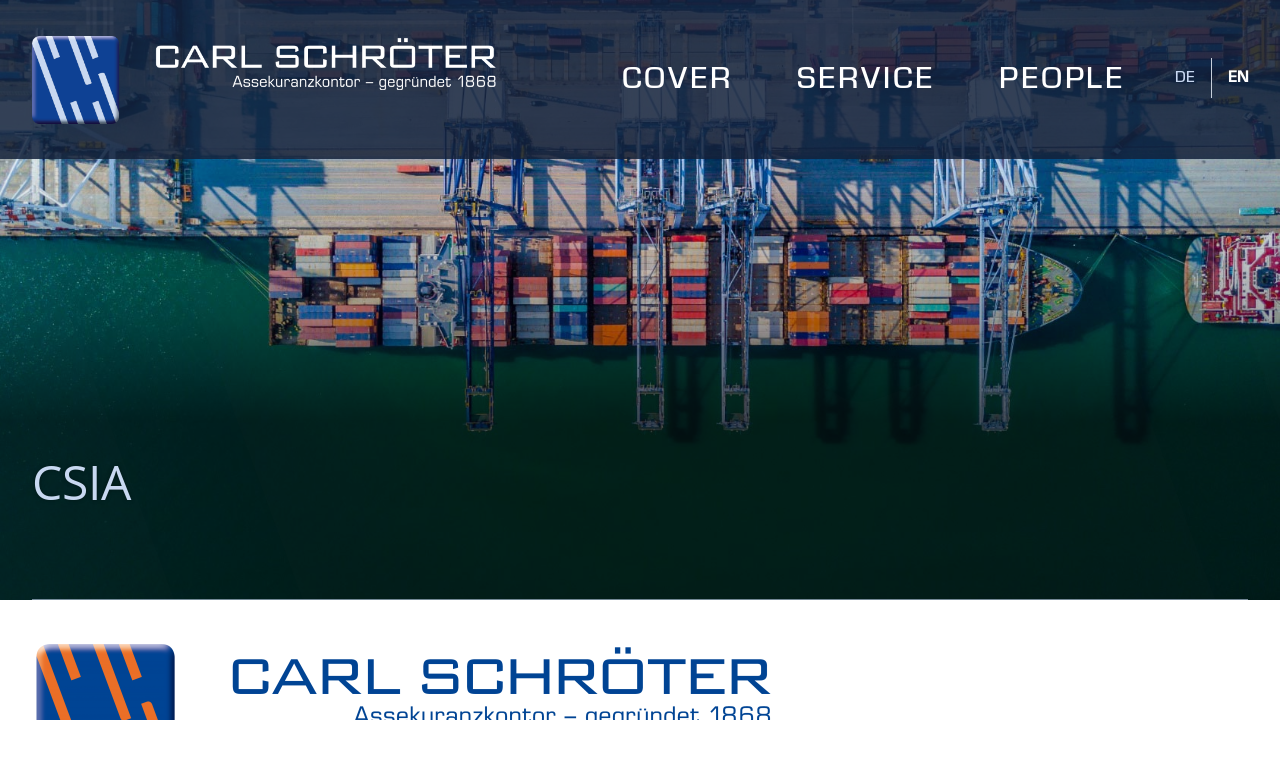

--- FILE ---
content_type: text/html; charset=utf-8
request_url: https://www.carlschroeter.de/csia-en.html
body_size: 5993
content:
<!DOCTYPE html>
<html lang="en">
<head>

      <meta charset="utf-8">
    <title>CSIA - Carl Schröter</title>
    <base href="https://www.carlschroeter.de/">

          <meta name="robots" content="index,follow">
      <meta name="description" content="">
      <meta name="generator" content="Contao Open Source CMS">
    
    <meta name="viewport" content="width=device-width, initial-scale=1, shrink-to-fit=no">
        <link rel="stylesheet" href="assets/mediaelement/css/mediaelementplayer.min.css">
<link rel="stylesheet" href="files/carlschroeter/css/style.base.css">
<link rel="stylesheet" href="files/carlschroeter/css/style.min.css">
<link rel="stylesheet" href="files/carlschroeter/css/additional_custom.css">
        <script src="assets/jquery/js/jquery.min.js"></script>
<script src="assets/mootools/js/mootools.min.js"></script>
<script src="assets/respimage/js/respimage.min.js"></script>
<link rel="alternate" hreflang="de" href="https://www.carlschroeter.de/csia.html">
<link rel="alternate" hreflang="en" href="https://www.carlschroeter.de/csia-en.html">
<!-- generics -->
<link rel="icon" href="/files/carlschroeter/images/icons/icon-fav_carlschroeter-32.png" sizes="32x32">
<link rel="icon" href="/files/carlschroeter/images/icons/icon-fav_carlschroeter-57.png" sizes="57x57">
<link rel="icon" href="/files/carlschroeter/images/icons/icon-fav_carlschroeter-76.png" sizes="76x76">
<link rel="icon" href="/files/carlschroeter/images/icons/icon-fav_carlschroeter-96.png" sizes="96x96">
<link rel="icon" href="/files/carlschroeter/images/icons/icon-fav_carlschroeter-128.png" sizes="128x128">
<link rel="icon" href="/files/carlschroeter/images/icons/icon-fav_carlschroeter-228.png" sizes="228x228">
<!-- Android -->
<link rel="shortcut icon" sizes="196x196" href="/files/carlschroeter/images/icons/icon-fav_carlschroeter-196.png">
<!-- iOS -->
<link rel="apple-touch-icon" href="/files/carlschroeter/images/icons/icon-fav_carlschroeter-120.png" sizes="120x120">
<link rel="apple-touch-icon" href="files/carlschroeter/images/icons/icon-fav_carlschroeter-152.png" sizes="152x152">
<link rel="apple-touch-icon" href="files/carlschroeter/images/icons/icon-fav_carlschroeter-180.png" sizes="180x180">
<!-- Windows 8 IE 10-->
<meta name="msapplication-TileColor" content="#FFFFFF">
<meta name="msapplication-TileImage" content="/files/carlschroeter/images/icons/icon-fav_carlschroeter-144.png">
<!-- Windows 8.1 + IE11 and above -->
<meta name="msapplication-config" content="/files/carlschroeter/browserconfig.xml" />
<!-- global scripts -->
<script src="/files/carlschroeter/js/vendor/modernizr-3.6.0.min.js"></script>
<script src="/files/carlschroeter/js/ofi.min.js"></script>

          <!--[if lt IE 9]><script src="assets/html5shiv/js/html5shiv-printshiv.min.js"></script><![endif]-->
      
</head>
<body id="top" class="mac chrome blink ch131 textpage imprint" itemscope itemtype="http://schema.org/WebPage">
	
<!-- Hinweis Top -->
<!-- <div class="hint-box" style="border: 0;padding: 20px;background: #13223a;color: #fff;width:100%;position:absolute;left:0;height:120px;z-index:99;">
			<div class="hint-top" style="max-width: 1445px;width:75%;margin:0 auto;display: flex;flex-flow: row nowrap;justify-content: center;">
				<div class="hint-box-right" style="width:auto;position:relative;">
					<p>Es ist so weit – ab sofort unter neuer Anschrift: HANSAKONTOR - Johann-Reiners-Platz 3, 28217 Bremen (Straßenbahnhaltestelle: Europahafen)</p>
				</div>
			</div>
	</div> -->
	
	<!-- Hinweis Top EN -->
<!-- <div class="hint-box hint-box-en" style="border: 0;padding: 20px;background: #13223a;color: #fff;width:100%;position:absolute;left:0;height:120px;z-index:99;">
			<div class="hint-top" style="max-width: 1445px;width:75%;margin:0 auto;display: flex;flex-flow: row nowrap;justify-content: center;">
				<div class="hint-box-right" style="width:auto;position:relative;">
					<p>From now on under new address: HANSAKONTOR - Johann-Reiners-Platz 3, 28217 Bremen (Tramway station: Europahafen)</p>
				</div>
			</div>
	</div> -->

          
                        <header class="header" id="header">
            <div class="header__inside">
              

<div class="logo logo--main">
	<a href="https://www.carlschroeter.de/en/index.html" title="CARL SCHRÖTER GMBH & CO. KG">
	        <img src="files/carlschroeter/images/logo-carl_schroeter.png" alt="Carl Schröter" class="logo__image">

	</a>
</div> <!-- logo -->
<div class="header__right">

	<div class="nav-button">
		<p class="nav-button__text">Menü</p>
		<span class="nav-button__icon"></span>
	</div>
	<div class="header__expand">
		
<!-- indexer::stop -->
<nav class="nav--changelanguage mod_changelanguage block" itemscope="" itemtype="http://schema.org/SiteNavigationElement">


<ul class="nav__list nav__list--level_1">
            <li class="nav__item nav__item--lang-de first"><a href="https://www.carlschroeter.de/csia.html" title="CSIA" class="nav__link nav__link--lang-de first"  hreflang="de" lang="de" itemprop="url"><span class="text-wrap" itemprop="name">DE<span class="click"></span></span></a></li>
                <li class="nav__item nav__item--lang-en active last"><a href="https://www.carlschroeter.de/csia-en.html" title="CSIA" class="nav__link nav__link--lang-en active last"  hreflang="en" lang="en" itemprop="url"><span class="text-wrap" itemprop="name">EN<span class="click"></span></span></a></li>
      </ul>

</nav>
<!-- indexer::continue -->
 <!--language switcher -->
		
<!-- indexer::stop -->
<nav class="nav mod_navigation nav--main block" itemscope itemtype="http://schema.org/SiteNavigationElement">

  
  <a href="csia-en.html#skipNavigation2" class="invisible">Skip navigation</a>

  
<ul class="nav__list nav__list--level_1">
            <li class="nav__item nav__item--submenu nav__link--cover sibling first"><a href="en/cover.html" title="Cover" class="nav__link nav__link--submenu nav__link--cover sibling first"  aria-haspopup="true" itemprop="url"><span class="text-wrap" itemprop="name">Cover<span class="click"></span></span></a>
<ul class="nav__list nav__list--level_2">
            <li class="nav__item nav__item--first"><a href="en/cover/cargo-insurance.html" title="Cargo Insurance" class="nav__link nav__link--first"  itemprop="url"><span class="text-wrap" itemprop="name">Cargo Insurance<span class="click"></span></span></a></li>
                <li class="nav__item "><a href="en/cover/transport-liability.html" title="Transport Liability" class="nav__link "  itemprop="url"><span class="text-wrap" itemprop="name">Transport Liability<span class="click"></span></span></a></li>
                <li class="nav__item "><a href="en/cover/special-insurance.html" title="Special Insurance" class="nav__link "  itemprop="url"><span class="text-wrap" itemprop="name">Special Insurance<span class="click"></span></span></a></li>
                <li class="nav__item "><a href="en/cover/special-branches.html" title="Special branches" class="nav__link "  itemprop="url"><span class="text-wrap" itemprop="name">Special branches<span class="click"></span></span></a></li>
                <li class="nav__item "><a href="en/cover/technical-insurance.html" title="Technical insurance" class="nav__link "  itemprop="url"><span class="text-wrap" itemprop="name">Technical insurance<span class="click"></span></span></a></li>
                <li class="nav__item nav__item--last"><a href="en/cover/hull.html" title="Hull" class="nav__link nav__link--last"  itemprop="url"><span class="text-wrap" itemprop="name">Hull<span class="click"></span></span></a></li>
      </ul>
</li>
                <li class="nav__item nav__item--submenu nav__link--service sitemap-switch sibling"><a href="en/service.html" title="Service" class="nav__link nav__link--submenu nav__link--service sitemap-switch sibling"  aria-haspopup="true" itemprop="url"><span class="text-wrap" itemprop="name">Service<span class="click"></span></span></a>
<ul class="nav__list nav__list--level_2">
            <li class="nav__item nav__item--sitemap-mobile first"><a href="en/service/webcert.html" title="WebCert" class="nav__link nav__link--sitemap-mobile first"  itemprop="url"><span class="text-wrap" itemprop="name">WebCert<span class="click"></span></span></a></li>
                <li class="nav__item nav__item--sitemap-mobile"><a href="en/service/fis.html" title="FIS" class="nav__link nav__link--sitemap-mobile"  itemprop="url"><span class="text-wrap" itemprop="name">FIS<span class="click"></span></span></a></li>
                <li class="nav__item nav__item--sitemap-mobile"><a href="en/service/webcert-cars.html" title="WebCert CARS" class="nav__link nav__link--sitemap-mobile"  itemprop="url"><span class="text-wrap" itemprop="name">WebCert CARS<span class="click"></span></span></a></li>
                <li class="nav__item nav__item--sitemap-mobile"><a href="en/service/claims-services.html" title="Claims Services" class="nav__link nav__link--sitemap-mobile"  itemprop="url"><span class="text-wrap" itemprop="name">Claims Services<span class="click"></span></span></a></li>
                <li class="nav__item nav__item--sitemap-mobile"><a href="en/service/risk-management.html" title="Risk management" class="nav__link nav__link--sitemap-mobile"  itemprop="url"><span class="text-wrap" itemprop="name">Risk management<span class="click"></span></span></a></li>
                <li class="nav__item nav__item--sitemap-mobile last"><a href="en/service/downloads.html" title="Downloads" class="nav__link nav__link--sitemap-mobile last"  itemprop="url"><span class="text-wrap" itemprop="name">Downloads<span class="click"></span></span></a></li>
      </ul>
</li>
                <li class="nav__item nav__item--submenu nav__link--people sibling last"><a href="en/people.html" title="People" class="nav__link nav__link--submenu nav__link--people sibling last"  aria-haspopup="true" itemprop="url"><span class="text-wrap" itemprop="name">People<span class="click"></span></span></a>
<ul class="nav__list nav__list--level_2">
            <li class="nav__item nav__item--first"><a href="en/people/company-purpose.html" title="Company purpose" class="nav__link nav__link--first"  itemprop="url"><span class="text-wrap" itemprop="name">Company purpose<span class="click"></span></span></a></li>
                <li class="nav__item "><a href="en/people/about.html" title="About" class="nav__link "  itemprop="url"><span class="text-wrap" itemprop="name">About<span class="click"></span></span></a></li>
                <li class="nav__item nav__item--last"><a href="en/people/history.html" title="History" class="nav__link nav__link--last"  itemprop="url"><span class="text-wrap" itemprop="name">History<span class="click"></span></span></a></li>
      </ul>
</li>
      </ul>

  <a id="skipNavigation2" class="invisible">&nbsp;</a>

</nav>
<!-- indexer::continue -->
<!-- nav main -->
	</div>
</div>            </div>
          </header>
                 

    <div id="wrapper">

      
              <div id="container">

                      <main class="section section--main section--full-width section--subpage" id="main">

	              
         
	              
				
							

  <div class="mod_article first block" id="article-293">
        
	              <div class="slider">
		              <div class="slider__inside">
			              
						<!-- slide dots & arroes -->
						<div class="slider__controls controls">
							<div class="controls__inside">
							
								<!-- generate slider navigation dots -->
								<div class="slider__dots dots">	
								</div>
								
								<!-- append slider navigation arrows -->
								<div class="slider__arrows arrows">
									
									<button type="button" class="arrow arrow--previous" aria-label="Previous" role="button">Previous</button>
									<span class="slider__playcontrol">
										<button id="slick-pause" type="button" class="arrow arrow--pause" aria-label="Pause" role="button">Pause</button>
										<button id="slick-unpause" type="button" class="arrow arrow--unpause hidden" aria-label="Unpause" role="button">Unpause</button>
									</span>
									<button type="button" class="arrow arrow--next" aria-label="Next" role="button">Next</button>
									
								</div>
								
							</div>
						</div>	
						
						<div class="slider__track">    

          <div class="slider__slide slide ce_text first last block">
	<div class="slide__inside">	
	    
<!-- slide content elements -->
<div class="slide__elements">
	
	<!--<img src="images/slider/slide-cover.jpg" alt="" class="slide__image" />-->
  	  <div class="slide__image">
	    
<figure class="image_container float_above">

  
  

<img src="files/carlschroeter/images/slider/slide-allgemein.jpg" width="1686" height="925" alt="" itemprop="image">



  
  
</figure>
	  </div>
  	
	<!-- logo as overlay with parallax -->
	<div class="slider__gradient"></div>				
					
	<!-- logo as overlay with parallax -->
	<div class="slider__overlay"></div>				
	
	<!-- slide caption -->
	<div class="slide__caption caption headline-only">
		


		
				<span class="caption__headline"><p>CSIA</p></span>
			

		
				
		<div class="caption__text caption__text--end">

		</div>
		
				
		
		<nav class="slide__menu menu menu--sub">
		
			<a class="menu__trigger menu__trigger--down" href="csia-en.html#content" tabindex="0"><span class="icon icon--down"></span> Read more</a>
		
		</nav>

	  			
	</div>		
	
	
</div>
  
	</div>
</div>
        
				  	
		</div>
  	
      </div>
  </div>

      </div>




  <section class="section section--content section--textpage section--contact mod_article last block" id="content" >
  	<div class="section__inside">
  		
  		<div class="box box--full">
  			
  		
  		
    
          
<div class="ce_image first block">

        
  
  <figure class="image_container">

    
    

<img src="files/carlschroeter/images/CS_Logo_CSIA-768x158.png" width="768" height="158" alt="" itemprop="image">



    
    
  </figure>


</div>

<div class="ce_text last block">

        
  
      <h3>&nbsp;</h3>
<h1>Imprint</h1>
<h3>Claims Service &amp; Insurance Agency GmbH</h3>
<p>The company Claims Service &amp; Insurance Agency GmbH, also known as CSIA, is a wholly owned subsidiary company of the Carl Schröter Holding GmbH &amp; Co. KG and thereby a sister company of Carl Schröter GmbH &amp; Co. KG. Since more than 30 years, its core business is marine insurance.</p>
<p>CSIA was founded in 2009 and is registered at the courthouse of Bremen “<em>Landgericht Bremen</em>” as collection agency. CSIA has long since grown beyond the original corporate purpose of serving its sister company. In addition, CSIA successfully handles claims and recoveries.</p>
<h3>Imprint</h3>
<div class="txt-img">
<p>Claims Service &amp; Insurance Agency GmbH</p>
<p>Johann-Reiners-Platz 3<br>28217 Bremen<br>Deutschland</p>
<p><strong>Telefon:</strong> +49 421 2222992-20<br><strong>Telefax:</strong> +49 421 2222992-99</p>
</div>
<p><strong>E-Mail:</strong> <a href="&#109;&#97;&#105;&#108;&#116;&#111;&#58;&#x6D;&#97;&#x69;&#x6C;&#x40;&#99;&#x73;&#x69;&#97;&#x2E;&#100;&#x65;">&#x6D;&#97;&#x69;&#x6C;&#x40;&#99;&#x73;&#x69;&#97;&#x2E;&#100;&#x65;</a><br><strong>Internet:</strong> www.csia.de</p>
<div class="txt-img">
<p><strong>Vertretungsberichtigter Geschäftsführer:</strong> Markus Willmann<br><strong>Aufsichtsbehörde:</strong> Bundesamt für Justiz, Adenauerallee 99-103, 53113 Bonn, <a href="&#109;&#97;&#105;&#108;&#116;&#111;&#58;&#112;&#111;&#115;&#x74;&#115;&#116;&#x65;&#108;&#108;&#x65;&#64;&#x62;&#102;&#x6A;&#46;&#x62;&#117;&#x6E;&#x64;&#x2E;&#100;&#x65;">&#112;&#111;&#115;&#x74;&#115;&#116;&#x65;&#108;&#108;&#x65;&#64;&#x62;&#102;&#x6A;&#46;&#x62;&#117;&#x6E;&#x64;&#x2E;&#100;&#x65;</a><br><strong>Reg.-Nr.:</strong> 3712 E 1/13<br><strong>Registrierter Bereich:</strong> Inkassodienstleistung ohne Einschränkung<br><strong><span class="caps">HRB</span>-Nr.:</strong> Registergericht Bremen 25607<br><strong>USt.-IdNr.:</strong> DE 266198240</p>
</div>  
  
  

</div>
    
        
    
    </div>
    
    </div>
  </section>


	              

                          </main>
          
                                
                                
        </div>
      
      
                        <footer class="footer footer--subpage" id="footer">
            <div class="footer__inside">
              


<!-- indexer::stop -->
<nav class="nav mod_customnav nav--footer block" itemscope itemtype="http://schema.org/SiteNavigationElement">

  
  <a href="csia-en.html#skipNavigation26" class="invisible">Skip navigation</a>

  
<ul class="nav__list nav__list--level_1">
            <li class="nav__item nav__item--first"><a href="https://karriere.carlschroeter.de/" title="Career" class="nav__link nav__link--first"  target="_blank" itemprop="url"><span class="text-wrap" itemprop="name">Career<span class="click"></span></span></a></li>
                <li class="nav__item nav__item--imprint"><a href="en/whistleblower-system.html" title="Whistleblower System" class="nav__link nav__link--imprint"  itemprop="url"><span class="text-wrap" itemprop="name">Whistleblower System<span class="click"></span></span></a></li>
                <li class="nav__item "><a href="en/sitemap.html" title="Sitemap" class="nav__link "  itemprop="url"><span class="text-wrap" itemprop="name">Sitemap<span class="click"></span></span></a></li>
                <li class="nav__item nav__item--sitemap-mobile"><a href="en/service/downloads.html" title="Downloads" class="nav__link nav__link--sitemap-mobile"  itemprop="url"><span class="text-wrap" itemprop="name">Downloads<span class="click"></span></span></a></li>
                <li class="nav__item nav__item--imprint"><a href="en/data-protection.html" title="Data protection" class="nav__link nav__link--imprint"  itemprop="url"><span class="text-wrap" itemprop="name">Data protection<span class="click"></span></span></a></li>
                <li class="nav__item nav__item--imprint"><a href="en/imprint.html" title="Imprint" class="nav__link nav__link--imprint"  itemprop="url"><span class="text-wrap" itemprop="name">Imprint<span class="click"></span></span></a></li>
                <li class="nav__item nav__item--last"><a href="en/contact.html" title="Contact" class="nav__link nav__link--last"  itemprop="url"><span class="text-wrap" itemprop="name">Contact<span class="click"></span></span></a></li>
      </ul>

  <a id="skipNavigation26" class="invisible">&nbsp;</a>

</nav>
<!-- indexer::continue -->
            </div>
          </footer>
              
    </div>

      
  
<script src="assets/jquery-ui/js/jquery-ui.min.js"></script>
<script>
  jQuery(function($) {
    $(document).accordion({
      // Put custom options here
      heightStyle: 'content',
      header: '.toggler',
      collapsible: true,
      create: function(event, ui) {
        ui.header.addClass('active');
        $('.toggler').attr('tabindex', 0);
      },
      activate: function(event, ui) {
        ui.newHeader.addClass('active');
        ui.oldHeader.removeClass('active');
        $('.toggler').attr('tabindex', 0);
      }
    });
  });
</script>

<script>
  window.addEvent('domready', function() {
    new Fx.Accordion($$('.toggler'), $$('.accordion'), {
      opacity: false,
      alwaysHide: true,
      onActive: function(tog, el) {
        tog.addClass('active');
        tog.setProperty('aria-expanded', 'true');
        el.setProperty('aria-hidden', 'false');
        return false;
      },
      onBackground: function(tog, el) {
        tog.removeClass('active');
        tog.setProperty('aria-expanded', 'false');
        el.setProperty('aria-hidden', 'true');
        return false;
      }
    });
    $$('.toggler').each(function(el) {
      el.setProperty('role', 'tab');
      el.setProperty('tabindex', 0);
      el.addEvents({
        'keypress': function(event) {
          if (event.code == 13 || event.code == 32) {
            this.fireEvent('click');
          }
        },
        'focus': function() {
          this.addClass('hover');
        },
        'blur': function() {
          this.removeClass('hover');
        },
        'mouseenter': function() {
          this.addClass('hover');
        },
        'mouseleave': function() {
          this.removeClass('hover');
        }
      });
    });
    $$('.ce_accordion').each(function(el) {
      el.setProperty('role', 'tablist');
    });
    $$('.accordion').each(function(el) {
      el.setProperty('role', 'tabpanel');
    });
  });
</script>

<script src="assets/mediaelement/js/mediaelement-and-player.min.js"></script>
<script>
  (function() {
    var e = document.querySelectorAll(':not(picture) > video, :not(picture) > audio');
    for (var i=0; i<e.length; i++) {
      new MediaElementPlayer(e[i], {
        // Put custom options here
        pluginPath: '/assets/mediaelement/plugins/'
      });
    }
  })();
</script>

<!-- custom scripts -->
<script src="/files/carlschroeter/js/scripts.min.js" async></script> <!-- minimized scripts -->
<script src="/files/carlschroeter/js/main.js" async></script> <!-- main nav js -->
<script src="/files/carlschroeter/js/smoothscrolling.js" async></script> <!-- smooth scrolling js -->
<script src="/files/carlschroeter/js/slick.js"></script> <!-- init slider plugin -->
<script src="/files/carlschroeter/js/slider.js"></script> <!-- call slider functions -->
<script src="/files/carlschroeter/js/picturefill.js" async></script> <!-- responsive images polyfill -->
<script src="/files/carlschroeter/js/parallaxTilt.js" async></script> <!-- init parallax plugin -->		
<script src="/files/carlschroeter/js/parallax.js" async></script> <!-- call parallax functions -->
<!-- scripts end -->
<script>

function read_cookie(key)
{
    var result;
    return (result = new RegExp('(?:^|; )' + encodeURIComponent(key) + '=([^;]*)').exec(document.cookie)) ? (result[1]) : null;
}

$(document).ready(function() {
	//if ( $(window).outerWidth() > 767 && !$('body').is('.mobile, .android, .ios.mobile') ) { 
		var slickPrevCookieValue = read_cookie('slickPrev');
    	$(".menu__trigger--back").attr("href", slickPrevCookieValue);
	//}
});

		
</script>
<script>
$(document).ready(function() {
	
// pass a selector
objectFitImages('.slider img, .slider video');

});
</script>

</body>
</html>

--- FILE ---
content_type: text/css
request_url: https://www.carlschroeter.de/files/carlschroeter/css/style.min.css
body_size: 55790
content:
@import "../less/base/fonts.css";.slick-slider{position:relative;display:block;-webkit-box-sizing:border-box;box-sizing:border-box;-webkit-touch-callout:none;-webkit-user-select:none;-moz-user-select:none;-ms-user-select:none;user-select:none;-ms-touch-action:pan-y;touch-action:pan-y;-webkit-tap-highlight-color:transparent}.slick-list{position:relative;overflow:hidden;display:block;margin:0;padding:0}.slick-list:focus{outline:0}.slick-list.dragging{cursor:pointer;cursor:hand}.slick-slider .slick-list,.slick-slider .slick-track{-webkit-transform:translate3d(0,0,0);transform:translate3d(0,0,0)}.slick-track{position:relative;left:0;top:0;display:block;margin-left:auto;margin-right:auto}.slick-track:after,.slick-track:before{content:"";display:table}.slick-track:after{clear:both}.slick-loading .slick-track{visibility:hidden}.slick-slide{float:left;height:100%;min-height:1px;display:none}[dir=rtl] .slick-slide{float:right}.slick-slide img{display:block}.slick-slide.slick-loading img{display:none}.slick-slide.dragging img{pointer-events:none}.slick-initialized .slick-slide{display:block}.slick-loading .slick-slide{visibility:hidden}.slick-vertical .slick-slide{display:block;height:auto;border:1px solid transparent}.slick-arrow.slick-hidden{display:none}body,html{font-family:'Open Sans',sans-serif}h2,h3,h4,h5{margin-bottom:1.25rem}p,ul{margin-bottom:1.25rem}p:last-child,ul:last-child{margin-bottom:0}.section--content p,.section--content ul{color:#5f5f5f;line-height:1.6;font-size:1.125rem}.box p+h2,.box p+h3,.box p+h4,.box ul+h2,.box ul+h3,.box ul+h4{padding-top:1.25rem}a{color:#13223a}a:hover{color:#8c93a0}span.parent{font-family:Eurostile-Med,sans-serif;color:#8c93a0;display:inline-block;margin-bottom:1.5625rem;font-size:1rem;font-weight:300}.section--content ul{padding-left:1.25rem}h1,h2,h3,h4,h5,h6{font-family:Eurostile-Bol,sans-serif;font-weight:400;margin-top:0}.section--content h1,.section--content h2,.section--content h3,.section--content h4,.section--content h5,.section--content h6{color:#2c3038}h1,h2{font-size:1.5rem}.section--content h1:nth-child(1),.section--content h2:nth-child(1){color:#dbdbdb}.imprint .section--content h1:nth-child(1),.imprint .section--content h2:nth-child(1){color:#2c3038}@media (min-width:768px){.section--content h1:nth-child(1),.section--content h2:nth-child(1){display:none}}@media (min-width:412px){h1,h2{font-size:1.75rem}}@media (min-width:768px){h1,h2{font-size:1.875rem}}@media (min-width:1024px){h1,h2{font-size:2rem}}@media (min-width:1280px){h1,h2{font-size:2.5rem}.imprint h1,.imprint h1:first-child,.imprint h2,.imprint h2:first-child{font-size:1.875rem}}@media (min-width:1280px) and (min-width:768px){.imprint h1:nth-child(1),.imprint h2:nth-child(1){display:inline-block}}.section--content h3{font-size:1.5rem}.section--content h4{font-size:1.2875rem;margin-bottom:.4rem}a,a:active,a:focus,a:hover,button,button:active,button:focus,button:hover{outline:0}.button{display:inline-block;line-height:1;color:#C8D8F1;font-weight:500;text-align:left;padding:15px 0 15px 50px;position:relative;border:0;-webkit-appearance:none;appearance:none;-moz-appearance:none;background:url(../images/icons/icon-right.svg) no-repeat left center;white-space:nowrap;cursor:pointer;-webkit-transition:color .3s;transition:color .3s;text-decoration:none;background-size:35px auto;-webkit-background-size:35px auto}.section--content .button{background:url(../images/icons/icon-right-dark.svg) no-repeat left center;background-size:35px auto;-webkit-background-size:35px auto;color:#2c3038}.button--back{background:url(../images/icons/arrow-left.svg) no-repeat left center;background-size:30px auto;-webkit-background-size:30px auto;padding:10px 0 10px 40px}.box .button--back:last-child{margin-top:2.1875rem}.section--content .button--back{background:url(../images/icons/arrow-left-dark.svg) no-repeat left center;background-size:30px auto;-webkit-background-size:30px auto;padding:10px 0 10px 45px}.button--external{background:url(../images/icons/icon-external.svg) no-repeat left center;background-size:25px auto;-webkit-background-size:25px auto;padding:10px 0 10px 40px}.box .button--external:last-child{margin-top:2.1875rem}.section--content .button--external{background:url(../images/icons/icon-external-dark.svg) no-repeat left center;background-size:25px auto;-webkit-background-size:25px auto}.footer{width:100%;position:absolute;bottom:0;left:0;right:0;z-index:1;padding:0 1.25rem}.footer--subpage{position:relative;background:#fff;width:100%;float:left}@media only screen and (device-width:320px) and (device-height:568px) and (-webkit-device-pixel-ratio:2){.footer{bottom:-75px}.home .footer{bottom:-40px}.footer--subpage{bottom:0}}.header{background:rgba(19,34,58,.85);color:#fff;width:100%;position:absolute;top:0;left:0;right:0;z-index:10;padding:1.25rem;height:88px}.header__expand{display:none;position:absolute;top:100%;left:0;width:100%;height:calc(100vh - 88px);overflow-y:scroll;z-index:999;background:rgba(19,34,58,.85)}.header__expand--active.has-item-toggled{overflow:hidden}.meta{position:relative;height:150px;padding:1.875rem 1.25rem;width:100%}.meta__inside{position:absolute;top:32.5%;left:50%;-webkit-transform:translate(-50%,-50%);transform:translate(-50%,-50%);width:100%}@media (max-width:480px) and (max-height:530px){.header{height:88px}.header__expand{height:calc(100vh - 88px)}}@media (min-width:768px){.header{padding:1.5625rem;height:98px}.header__inside,.header__right{display:-ms-flexbox;display:-ms-flex;display:-webkit-box;display:flex;-webkit-box-orient:horizontal;-webkit-box-direction:normal;-ms-flex-flow:row wrap;flex-flow:row wrap;-webkit-box-align:center;-ms-flex-align:center;align-items:center;-webkit-align-items:center}.header__expand{display:block;position:relative;height:auto;top:auto;width:auto;float:right;left:auto;background:0 0;margin-left:auto;overflow:visible;display:-ms-flexbox;display:-ms-flex;display:-webkit-box;display:flex;-webkit-box-orient:horizontal;-webkit-box-direction:normal;-ms-flex-flow:row wrap;flex-flow:row wrap;-webkit-box-align:center;-ms-flex-align:center;align-items:center;-webkit-align-items:center}.header__right{float:right;width:auto;margin-left:auto}}@media (min-width:1024px){.header{height:115px}}@media (min-width:1280px){.header{height:159px;padding:2.25rem 1.25rem}}.menu-open .caption__badge,.menu-open .caption__headline,.menu-open .caption__subheadline,.menu-open .caption__text,.menu-open .slider__controls{-webkit-filter:blur(4px);filter:blur(4px);pointer-events:none}.slider{position:relative}@media (max-width:767px){.section--splitscreen .slider{display:none}}.section--full .slider{height:100%}.slider .slick-slide:active,.slider .slick-slide:focus,.slider .slick-slide:hover,.slider :active,.slider :focus,.slider :hover,.slider div:active,.slider div:focus,.slider div:hover{outline:0}.slider__gradient,.slider__overlay{position:absolute;z-index:1;width:125%;height:125%;top:-12.5%;left:-12.5%}.slider__gradient:after,.slider__gradient:before,.slider__overlay:after,.slider__overlay:before{z-index:1}.slider__gradient:before,.slider__overlay:before{background:url(../images/slider/slider-overlay.png) no-repeat center center;background-size:cover;-webkit-background-size:cover;content:"";display:block;position:absolute;z-index:2;width:100%;height:100%;top:0;left:0;opacity:.5}.slider__overlay{-webkit-transition:all .5s ease-out;transition:all .5s ease-out;-webkit-transform:translate3d(0,0,0);transform:translate3d(0,0,0)}.menu-open .slider__overlay{opacity:.2}.slider__gradient:before{display:none}.slider__gradient:after{content:"";display:block;position:absolute;z-index:3;width:100%;height:100%;top:0;left:0;background:-webkit-gradient(linear,left top, left bottom,color-stop(0, rgba(0,0,0,0)),color-stop(11%, rgba(0,0,0,0)),color-stop(29%, rgba(0,0,0,0)),color-stop(52%, rgba(0,0,0,.3)),color-stop(66%, rgba(0,0,0,.65)),color-stop(67%, rgba(0,0,0,.65)),to(rgba(0,0,0,.65)));background:linear-gradient(to bottom,rgba(0,0,0,0) 0,rgba(0,0,0,0) 11%,rgba(0,0,0,0) 29%,rgba(0,0,0,.3) 52%,rgba(0,0,0,.65) 66%,rgba(0,0,0,.65) 67%,rgba(0,0,0,.65) 100%);filter:progid:DXImageTransform.Microsoft.gradient(startColorstr='#00000000', endColorstr='#a6000000', GradientType=0);opacity:.5}@media (max-width:767px){.slider__gradient:after{opacity:.9;background:-webkit-gradient(linear,left top, left bottom,color-stop(0, rgba(0,0,0,0)),color-stop(28%, rgba(0,0,0,.38)),color-stop(61%, rgba(0,0,0,.55)),to(rgba(0,0,0,.6)));background:linear-gradient(to bottom,rgba(0,0,0,0) 0,rgba(0,0,0,.38) 28%,rgba(0,0,0,.55) 61%,rgba(0,0,0,.6) 100%);filter:progid:DXImageTransform.Microsoft.gradient(startColorstr='#00000000', endColorstr='#99000000', GradientType=0)}}.slider,.slider__slide{float:left;width:100%;overflow:hidden;max-width:100%;position:relative}.slider__controls{width:100%;bottom:19vh;position:absolute;left:0;z-index:9;padding:0 1.25rem}@media (min-width:320px){.slider__controls{display:block}}@media (min-width:322px) and (max-width:767px) and (min-height:569px) and (max-height:667px){.slider__controls{bottom:19vh}}@media only screen and (device-width:320px) and (device-height:568px) and (-webkit-device-pixel-ratio:2){.slider__controls{bottom:9.25vh}.home .slider__controls{bottom:18.25vh}}@media only screen and (device-width:375px) and (device-height:812px) and (-webkit-device-pixel-ratio:3){.slider__controls{bottom:24vh}}.section--subpage .slider__controls{display:none}.slider__arrows{margin-left:auto}.slider__arrows .arrow{-webkit-appearance:none;-moz-appearance:normal;appearance:normal;border:0;display:block;font-size:0;text-indent:-9999px;width:20px;height:40px;margin-right:0;float:left;cursor:pointer;opacity:.5;-webkit-transition:opacity .3s ease-in,transform 125ms ease-in;-webkit-transition:opacity .3s ease-in,-webkit-transform 125ms ease-in;transition:opacity .3s ease-in,-webkit-transform 125ms ease-in;transition:opacity .3s ease-in,transform 125ms ease-in;transition:opacity .3s ease-in,transform 125ms ease-in,-webkit-transform 125ms ease-in}.slider__arrows .arrow:hover{-webkit-transform:scale(1.35);transform:scale(1.35);opacity:1}.slider__arrows .arrow,.slider__arrows .arrow:active,.slider__arrows .arrow:focus,.slider__arrows .arrow:hover{outline:0}.slider__arrows .arrow:last-child{margin:0}.slider__arrows .arrow--next{background:url(../images/icons/arrow_short-right.svg) no-repeat center center;background-size:20px auto;-webkit-background-size:20px auto}.slider__arrows .arrow--previous{background:url(../images/icons/arrow_short-left.svg) no-repeat center center;background-size:20px auto;-webkit-background-size:20px auto}.slider__arrows .arrow--pause,.slider__arrows .arrow--unpause{width:40px;height:40px}.slider__arrows .arrow--pause{background:url(../images/icons/icon-pause.svg) no-repeat center center;background-size:auto 40px;-webkit-background-size:auto 40px}.slider__arrows .arrow--unpause{background:url(../images/icons/icon-unpause.svg) no-repeat center center;background-size:auto 40px;-webkit-background-size:auto 40px}.slider__arrows button,.slider__arrows li,.slider__dots button,.slider__dots li{line-height:1}.slider__playcontrol{display:block;float:left;margin:0 1.25rem}.slider__playcontrol .arrow{margin:0!important}.slider__playcontrol .arrow.hidden{display:none}.slider__playcontrol .arrow:last-child{margin:0}.slider__dots{float:left;display:none}.slider__dots.menu-open ul li button:after{animation-name:none!important;-ms-animation-name:none!important;-webkit-animation-name:none!important;-moz-animation-name:none!important;-o-animation-name:none!important;opacity:0!important}.slider__dots ul{list-style:none;float:left}.slider__dots ul li{display:block;margin-right:1rem;float:left}.slider__dots ul li button{-webkit-appearance:none;appearance:none;-moz-appearance:none;width:60px;height:3px;background:#fff;opacity:.35;border:0;border-radius:999px;font-size:0;text-indent:-9999px;-webkit-transition:opacity .3s ease-in;transition:opacity .3s ease-in;display:block;cursor:pointer;position:relative}.slider__dots ul li button,.slider__dots ul li button:active,.slider__dots ul li button:focus,.slider__dots ul li button:hover{outline:0}@-webkit-keyframes dot_animation{0%{left:0}100%{left:35px}}.slider__dots ul li button:after{content:"";width:34px;position:absolute;top:50%;height:9px;border-radius:10px;background:#CEDDF3;-webkit-transform:translateY(-50%);transform:translateY(-50%);opacity:0;-webkit-transition:opacity .3s,transform .3s;-webkit-transition:opacity .3s,-webkit-transform .3s;transition:opacity .3s,-webkit-transform .3s;transition:opacity .3s,transform .3s;transition:opacity .3s,transform .3s,-webkit-transform .3s;display:block}.menu-open .slider__dots ul li.slick-active button:after,.slider-paused .slider__dots ul li.slick-active button:after{animation-name:none;-ms-animation-name:none;-webkit-animation-name:none;-moz-animation-name:none;-o-animation-name:none;opacity:0;display:none}.slider__dots ul li.slick-active button:after{left:0;animation-duration:19.5s;animation-timing-function:linear;-webkit-animation-duration:19.5s;-webkit-animation-timing-function:linear;-ms-animation-duration:19.5s;-ms-animation-timing-function:linear;-moz-animation-duration:19.5s;-moz-animation-timing-function:linear;-o-animation-duration:19.5s;-o-animation-timing-function:linear;opacity:1;animation-name:dot_animation;-ms-animation-name:dot_animation;-webkit-animation-name:dot_animation;-moz-animation-name:dot_animation;-o-animation-name:dot_animation}.slider__dots ul li:last-child{margin-right:0}.slider__dots ul li.slick-active button,.slider__dots ul li:active button,.slider__dots ul li:hover button{opacity:1}.controls__inside{display:-ms-flexbox;display:-ms-flex;display:-webkit-box;display:flex;-webkit-box-orient:horizontal;-webkit-box-direction:normal;-ms-flex-flow:row wrap;flex-flow:row wrap;-webkit-box-align:center;-ms-flex-align:center;align-items:center;-webkit-align-items:center;width:100%}.slide{position:relative}.slide .subslider .caption,.slide__image .caption,.slide__video .caption{display:none!important}.slide .subslider,.slide .subslider img,.slide .subslider video,.slide__image,.slide__image img,.slide__image video,.slide__video,.slide__video img,.slide__video video{-webkit-transition:transform .1s ease-in 25ms;-webkit-transition:-webkit-transform .1s ease-in 25ms;transition:-webkit-transform .1s ease-in 25ms;transition:transform .1s ease-in 25ms;transition:transform .1s ease-in 25ms, -webkit-transform .1s ease-in 25ms;-o-object-fit:cover;object-fit:cover;font-family:'object-fit: cover;';-webkit-object-fit:cover}.menu-open .slide .subslider,.menu-open .slide .subslider img,.menu-open .slide .subslider video,.menu-open .slide__image,.menu-open .slide__image img,.menu-open .slide__image video,.menu-open .slide__video,.menu-open .slide__video img,.menu-open .slide__video video{-webkit-transform:scale(1.05);transform:scale(1.05)}.slide__video,.slide__video div,.slide__video source,.slide__video video{position:absolute;top:0;left:0;width:100%!important;height:100%!important}.slide__video canvas,.slide__video mediaelementwrapper,.slide__video source,.slide__video video{-o-object-fit:cover;object-fit:cover;-webkit-object-fit:cover;font-family:'object-fit: cover;';width:100%;height:100%;min-width:100%;min-height:100%;display:block}.slide__video canvas,.slide__video div,.slide__video mediaelementwrapper,.slide__video source,.slide__video video{min-width:100%!important}.section--full .slide,.section--full .slide .subslider,.section--full .slide .subslider img,.section--full .slide figure,.section--full .slide__elements,.section--full .slide__image,.section--full .slide__image img,.section--full .slide__inside{width:100%;height:100vh;-o-object-fit:cover;object-fit:cover;-webkit-object-fit:cover;font-family:'object-fit: cover;'}.section--full .slide .caption__headline,.section--full .slide .subslider .caption__headline,.section--full .slide .subslider h1,.section--full .slide .subslider h2,.section--full .slide .subslider h3,.section--full .slide .subslider img .caption__headline,.section--full .slide .subslider img h1,.section--full .slide .subslider img h2,.section--full .slide .subslider img h3,.section--full .slide figure .caption__headline,.section--full .slide figure h1,.section--full .slide figure h2,.section--full .slide figure h3,.section--full .slide h1,.section--full .slide h2,.section--full .slide h3,.section--full .slide__elements .caption__headline,.section--full .slide__elements h1,.section--full .slide__elements h2,.section--full .slide__elements h3,.section--full .slide__image .caption__headline,.section--full .slide__image h1,.section--full .slide__image h2,.section--full .slide__image h3,.section--full .slide__image img .caption__headline,.section--full .slide__image img h1,.section--full .slide__image img h2,.section--full .slide__image img h3,.section--full .slide__inside .caption__headline,.section--full .slide__inside h1,.section--full .slide__inside h2,.section--full .slide__inside h3{font-family:Eurostile-Bol,sans-serif}.section--full .slide .subslider img li,.section--full .slide .subslider img p,.section--full .slide .subslider li,.section--full .slide .subslider p,.section--full .slide figure li,.section--full .slide figure p,.section--full .slide li,.section--full .slide p,.section--full .slide__elements li,.section--full .slide__elements p,.section--full .slide__image img li,.section--full .slide__image img p,.section--full .slide__image li,.section--full .slide__image p,.section--full .slide__inside li,.section--full .slide__inside p{font-family:'Open Sans',sans-serif}.section--full-width .slide,.section--full-width .slide .subslider,.section--full-width .slide .subslider img,.section--full-width .slide figure,.section--full-width .slide__elements,.section--full-width .slide__image,.section--full-width .slide__image img,.section--full-width .slide__inside{width:100%;height:100vh;-o-object-fit:cover;object-fit:cover;-webkit-object-fit:cover;font-family:'object-fit: cover;'}.section--full-width .slide .caption__headline,.section--full-width .slide .subslider .caption__headline,.section--full-width .slide .subslider h1,.section--full-width .slide .subslider h2,.section--full-width .slide .subslider h3,.section--full-width .slide .subslider img .caption__headline,.section--full-width .slide .subslider img h1,.section--full-width .slide .subslider img h2,.section--full-width .slide .subslider img h3,.section--full-width .slide figure .caption__headline,.section--full-width .slide figure h1,.section--full-width .slide figure h2,.section--full-width .slide figure h3,.section--full-width .slide h1,.section--full-width .slide h2,.section--full-width .slide h3,.section--full-width .slide__elements .caption__headline,.section--full-width .slide__elements h1,.section--full-width .slide__elements h2,.section--full-width .slide__elements h3,.section--full-width .slide__image .caption__headline,.section--full-width .slide__image h1,.section--full-width .slide__image h2,.section--full-width .slide__image h3,.section--full-width .slide__image img .caption__headline,.section--full-width .slide__image img h1,.section--full-width .slide__image img h2,.section--full-width .slide__image img h3,.section--full-width .slide__inside .caption__headline,.section--full-width .slide__inside h1,.section--full-width .slide__inside h2,.section--full-width .slide__inside h3{font-family:Eurostile-Bol,sans-serif}.section--full-width .slide .subslider img li,.section--full-width .slide .subslider img p,.section--full-width .slide .subslider li,.section--full-width .slide .subslider p,.section--full-width .slide figure li,.section--full-width .slide figure p,.section--full-width .slide li,.section--full-width .slide p,.section--full-width .slide__elements li,.section--full-width .slide__elements p,.section--full-width .slide__image img li,.section--full-width .slide__image img p,.section--full-width .slide__image li,.section--full-width .slide__image p,.section--full-width .slide__inside li,.section--full-width .slide__inside p{font-family:'Open Sans',sans-serif}@media (min-width:768px){.section--full-width .slide,.section--full-width .slide .subslider,.section--full-width .slide .subslider img,.section--full-width .slide figure,.section--full-width .slide__elements,.section--full-width .slide__image,.section--full-width .slide__image img,.section--full-width .slide__inside{height:50vh}}@media (min-width:1024px){.section--full-width .slide,.section--full-width .slide .subslider,.section--full-width .slide .subslider img,.section--full-width .slide figure,.section--full-width .slide__elements,.section--full-width .slide__image,.section--full-width .slide__image img,.section--full-width .slide__inside{height:70vh}}@media (min-width:1280px){.section--full-width .slide,.section--full-width .slide .subslider,.section--full-width .slide .subslider img,.section--full-width .slide figure,.section--full-width .slide__elements,.section--full-width .slide__image,.section--full-width .slide__image img,.section--full-width .slide__inside{height:600px}}@media (min-width:768px){.section--splitscreen .slide,.section--splitscreen .slide .subslider,.section--splitscreen .slide .subslider img,.section--splitscreen .slide figure,.section--splitscreen .slide__elements,.section--splitscreen .slide__image,.section--splitscreen .slide__image img,.section--splitscreen .slide__inside{width:100%;height:60vh}}.slide__elements{float:left;width:100%;overflow:hidden;max-width:100%;position:relative}@media (min-width:768px){.section--splitscreen .slide__elements{height:60vh;width:100%}}.slide__elements:before{opacity:0;-webkit-transition:opacity 175ms ease-in 75ms;transition:opacity 175ms ease-in 75ms;z-index:-99;display:block;content:"";width:100%;height:100%;position:absolute;background:#253e67;top:0;left:0}.menu-open .slide__elements:before{opacity:.95;z-index:1}.slide__caption{position:absolute;bottom:28vh;width:100%;padding:0 1.5625rem;z-index:12}@media (min-width:320px){.slide__caption{display:block}}@media only screen and (device-width:320px) and (device-height:568px) and (-webkit-device-pixel-ratio:2){.slide__caption{bottom:17vh}.home .slide__caption{bottom:28vh}}@media (min-width:322px) and (max-width:767px) and (min-height:569px) and (max-height:667px){.slide__caption{bottom:28vh}}@media (min-width:414px) and (max-width:767px) and (min-height:668px) and (max-height:736px){.slide__caption{bottom:30vh}}@media only screen and (device-width:375px) and (device-height:812px) and (-webkit-device-pixel-ratio:3){.slide__caption{bottom:34vh}}.section--full-width .slide__caption,.textpage .slide__caption{position:absolute;top:calc(118px)}@media (min-width:768px){.section--full-width .slide__caption,.textpage .slide__caption{top:auto;bottom:0;position:absolute}}.section--splitscreen .slide__caption{position:absolute;bottom:0}.page--detail .slide__caption,.section--subpage .slide__caption{bottom:0}@media (max-width:767px){.page--detail .slide__caption,.section--subpage .slide__caption{bottom:60px;top:auto}}@media (min-width:322px) and (max-width:767px) and (min-height:569px) and (max-height:667px){.page--detail .slide__caption,.section--subpage .slide__caption{bottom:80px}}@media (min-width:414px) and (max-width:767px) and (min-height:668px) and (max-height:736px){.page--detail .slide__caption,.section--subpage .slide__caption{bottom:100px}}@media only screen and (device-width:375px) and (device-height:812px) and (-webkit-device-pixel-ratio:3){.page--detail .slide__caption,.section--subpage .slide__caption{bottom:145px}}@media only screen and (device-width:360px) and (device-height:740px){.page--detail .slide__caption,.section--subpage .slide__caption{bottom:170px}}@media (min-width:768px){.section--splitscreen .slide__caption{position:absolute;bottom:0;top:auto}}@media (min-width:768px){.section--splitscreen .slide__menu{display:none}}@media (min-width:768px){.section--splitscreen .slide__image{height:100%;width:50%;min-height:100%;-o-object-fit:cover;object-fit:cover;font-family:'object-fit: cover;';float:left;max-height:none}}@media (min-width:768px){.section--splitscreen .caption__box{float:left;width:50%}.section--splitscreen .caption__box:last-child{padding-left:2.8125rem}}.caption__badge{display:inline-block;padding:.625rem .95rem;line-height:1;background:rgba(19,34,58,.85);color:#fff;font-family:Eurostile-Med,sans-serif;text-transform:uppercase;vertical-align:baseline;height:31px;border-radius:4px;letter-spacing:1px;margin-bottom:.75rem;font-size:1rem}.caption__badge,.caption__badge a{text-decoration:none;color:#fff}.caption__headline{margin-bottom:.625rem;font-size:1.9rem;font-family:Eurostile-Bol,sans-serif}@media (min-width:1024px){.caption__headline{font-size:2.5rem}}@media (min-width:1280px){.caption__headline{font-size:3rem}}@media only screen and (device-width:320px) and (device-height:568px) and (-webkit-device-pixel-ratio:2){.caption__headline--medium{font-size:1.4rem}}.page--detail .caption__headline,.section--subpage .caption__headline{font-size:3rem;margin-bottom:1rem}@media (max-width:411px){.page--detail .caption__headline,.section--subpage .caption__headline{font-size:1.5rem}}@media (min-width:412px) and (max-width:767px){.page--detail .caption__headline,.section--subpage .caption__headline{font-size:2rem}}.caption__headline,.caption__headline a{text-decoration:none;color:#C8D8F1}.caption__headline--big{text-transform:uppercase;font-size:3rem;margin-bottom:.5rem}.caption__text{margin-bottom:20px}.caption__text,.caption__text a,.caption__text p{text-decoration:none;color:#fff}.caption__text li,.caption__text p{text-shadow:0 0 4px rgba(0,3,2,.75)}.caption__text,.caption__text li,.caption__text p{font-family:'Open Sans',sans-serif;color:#fff;line-height:1.2;text-shadow:0 0 2px rgba(0,0,0,.39);font-size:.925rem;font-weight:300;display:none;text-decoration:none}@media (min-width:320px){.caption__text,.caption__text li,.caption__text p{display:block}}@media (min-width:322px) and (max-width:767px) and (min-height:569px) and (max-height:667px){.caption__text,.caption__text li,.caption__text p{line-height:1.4}}@media (min-width:414px) and (max-width:767px) and (min-height:668px) and (max-height:736px){.caption__text,.caption__text li,.caption__text p{line-height:1.5}}@media only screen and (device-width:375px) and (device-height:812px) and (-webkit-device-pixel-ratio:3){.caption__text,.caption__text li,.caption__text p{line-height:1.7}}@media (min-width:768px){.caption__text,.caption__text li,.caption__text p{font-size:1rem}}@media (min-width:1024px){.caption__text,.caption__text li,.caption__text p{font-size:1.125rem}}.caption__text li--end,.caption__text li--end li,.caption__text li--end p,.caption__text p--end,.caption__text p--end li,.caption__text p--end p,.caption__text--end,.caption__text--end li,.caption__text--end p,.page--detail .caption__text,.page--detail .caption__text li,.page--detail .caption__text li li,.page--detail .caption__text li p,.page--detail .caption__text p,.page--detail .caption__text p li,.page--detail .caption__text p p,.section--subpage .caption__text,.section--subpage .caption__text li,.section--subpage .caption__text li li,.section--subpage .caption__text li p,.section--subpage .caption__text p,.section--subpage .caption__text p li,.section--subpage .caption__text p p{display:inline-block}.caption__subheadline{font-family:'Open Sans',sans-serif;font-weight:300;font-size:1.625rem}.caption__subheadline,.caption__subheadline a{color:#fff;text-decoration:none}.caption__more{line-height:1;color:#C8D8F1;font-weight:500;text-align:left;padding:10px 0 10px 50px;position:relative;display:block;float:left;width:100%;border:0;-webkit-appearance:none;appearance:none;-moz-appearance:none;background:0 0;white-space:nowrap;cursor:pointer;-webkit-transition:color .3s;transition:color .3s;text-decoration:none;background:url(../images/icons/icon-right.svg) no-repeat left center;background-size:30px auto;-webkit-background-size:30px auto;margin-bottom:15px;margin-top:-10px;font-family:'Open Sans',sans-serif}.no-link-more .caption__more{display:none!important}@media (min-width:768px){.caption__more{padding:15px 0 15px 45px}}.caption__more:hover{color:#fff}.caption__more,.caption__more:active,.caption__more:focus,.caption__more:hover{outline:0}@media (max-height:481px){.slider__arrows .arrow{width:15px;height:30px}.slider__arrows .arrow,.slider__arrows .arrow--next,.slider__arrows .arrow--previous{background-size:15px auto;-webkit-background-size:15px auto}.slider__arrows .arrow--pause,.slider__arrows .arrow--unpause{width:30px;height:30px}.slider__arrows .arrow--pause{background:url(../images/icons/icon-pause.svg) no-repeat center center;background-size:auto 30px;-webkit-background-size:auto 30px}.slider__arrows .arrow--unpause{background:url(../images/icons/icon-unpause.svg) no-repeat center center;background-size:auto 30px;-webkit-background-size:auto 30px}.caption__headline{font-size:1.875rem;line-height:1}.caption__headline--big{font-size:2.25rem;margin-bottom:.25rem}.caption__badge{padding:.625rem}.caption__subheadline{font-size:1.125rem;margin:0}}@media (max-width:767px){.slide__elements:after{content:"";display:block;position:absolute;z-index:3;width:100%;height:100%;top:0;left:0;background:-webkit-gradient(linear,left top, left bottom,color-stop(0, rgba(0,0,0,.2)),color-stop(1%, rgba(0,0,0,.2)),color-stop(66%, rgba(0,0,0,.62)),to(rgba(0,0,0,.86)));background:linear-gradient(to bottom,rgba(0,0,0,.2) 0,rgba(0,0,0,.2) 1%,rgba(0,0,0,.62) 66%,rgba(0,0,0,.86) 100%);filter:progid:DXImageTransform.Microsoft.gradient(startColorstr='#0d000000', endColorstr='#db000000', GradientType=0);opacity:.7}}@media (max-width:479px){.caption__text p .button--more{display:none}}@media (max-width:479px) and (max-height:641px){.caption__badge,.caption__headline,.caption__subheadline,.caption__text{opacity:1;-webkit-transition:opacity .3s ease-in .15s;transition:opacity .3s ease-in .15s}.menu-open .caption__badge,.menu-open .caption__headline,.menu-open .caption__subheadline,.menu-open .caption__text{opacity:0}}@media (max-width:767px) and (min-height:730px){.caption__more{display:none}.caption__text,.caption__text li,.caption__text p{display:inline-block;font-size:1rem;line-height:1.6}}@media (min-width:768px){.slider__dots{display:block}.slider__dots ul li{margin-right:1.25rem}.slider__dots ul li button{width:70px;height:3px}.slider__gradient:after{opacity:1}.slider__controls{bottom:16vh}.slider__arrows .arrow{width:15px;height:30px;margin-right:0}.slider__arrows .arrow--pause,.slider__arrows .arrow--unpause{width:30px;height:30px}.slider__arrows .arrow--pause{background:url(../images/icons/icon-pause.svg) no-repeat center center;background-size:auto 30px;-webkit-background-size:auto 30px}.slider__arrows .arrow--unpause{background:url(../images/icons/icon-unpause.svg) no-repeat center center;background-size:auto 30px;-webkit-background-size:auto 30px}.slider__arrows .arrow--next,.slider__arrows .arrow--previous{background-size:15px auto;-webkit-background-size:15px auto}.caption__headline{font-family:Eurostile-Bol,sans-serif}.caption__headline--big{font-size:5rem;margin-bottom:.725rem}.caption__subheadline{font-size:2.25rem;line-height:1.5}.caption__badge{height:36px;font-size:1.25rem;margin-bottom:1.5rem}.caption__text,.caption__text li,.caption__text p{display:block}.caption__more{display:none}.slide__caption{bottom:24vh}}@media (min-width:1024px){.slide__caption,.slider__controls{width:972px;padding:0;left:50%;-webkit-transform:translateX(-50%);transform:translateX(-50%)}.slider__gradient:after{opacity:1}.slider__overlay{opacity:.3}.caption__subheadline,.caption__text{clear:both;max-width:65%}.caption__badge{height:51px;font-size:2.25rem;margin-bottom:2rem}}@media (min-width:1280px){.slide__caption,.slider__controls{width:1216px}.slide__caption{bottom:15.5vh}.slider__controls{bottom:7.5vh}.slider__dots ul li button{height:5px;width:70px}.slider__arrows .arrow{width:19px;height:39px;margin-right:0}.slider__arrows .arrow--pause,.slider__arrows .arrow--unpause{width:40px;height:40px}.slider__arrows .arrow--pause{background:url(../images/icons/icon-pause.svg) no-repeat center center;background-size:auto 40px;-webkit-background-size:auto 40px}.slider__arrows .arrow--unpause{background:url(../images/icons/icon-unpause.svg) no-repeat center center;background-size:auto 40px;-webkit-background-size:auto 40px}.slider__arrows .arrow--next{background:url(../images/icons/arrow_short-right.svg) no-repeat center center;background-size:19px auto;-webkit-background-size:19px auto}.slider__arrows .arrow--previous{background:url(../images/icons/arrow_short-left.svg) no-repeat center center;background-size:19px auto;-webkit-background-size:19px auto}.caption__headline{font-size:5.3125rem;margin-bottom:22px}.caption__subheadline{font-size:3.125rem;margin-bottom:39px;line-height:1.2}.caption__subheadline,.caption__text{clear:both;max-width:70%}.caption__text{font-size:1.375rem}}@media (min-width:1440px){.slide__caption,.slider__controls{width:1300px}}@media (min-width:1545px){.slide__caption,.slider__controls{width:1445px}}@media (min-width:1024px) and (max-height:748px){.caption__badge,.caption__headline{margin-bottom:10px}.caption__headline{font-size:4rem;text-shadow:0 0 4px rgba(0,3,2,.35)}.caption__text{font-size:1.25rem;margin-bottom:1rem}}.menu{padding:1.25rem 0 0 0;padding-bottom:1.875rem;border-bottom:1px solid rgba(200,216,241,.375)}.menu--sub{padding-top:0}.page--detail .menu{border-bottom:0}.menu__trigger{line-height:1;color:#C8D8F1;font-weight:500;text-align:left;padding:15px 0 15px 50px;position:relative;display:block;float:left;width:100%;border:0;-webkit-appearance:none;appearance:none;-moz-appearance:none;background:0 0;white-space:nowrap;cursor:pointer;-webkit-transition:color .3s;transition:color .3s;text-decoration:none;font-family:'Open Sans',sans-serif}.menu__trigger--link{display:block}.menu__trigger--link~.menu__trigger{display:none}.menu__trigger:hover{color:#fff}.menu__trigger,.menu__trigger:active,.menu__trigger:focus,.menu__trigger:hover{outline:0}.menu__trigger .icon{display:inline-block;width:35px;height:35px;background:url(../images/icons/icon-plus.svg) no-repeat center center;background-size:35px auto;-webkit-background-size:35px auto;border:0;-webkit-appearance:none;-moz-appearance:none;appearance:none;position:absolute;left:0;top:50%;-webkit-transform:translateY(-50%);transform:translateY(-50%);-webkit-transition:transform .3s ease-in 10ms;-webkit-transition:-webkit-transform .3s ease-in 10ms;transition:-webkit-transform .3s ease-in 10ms;transition:transform .3s ease-in 10ms;transition:transform .3s ease-in 10ms, -webkit-transform .3s ease-in 10ms}.menu__trigger--open .icon{-webkit-transform:translateY(-50%) rotate(-45deg);transform:translateY(-50%) rotate(-45deg)}.menu__trigger--back{padding:10px 0 10px 45px;margin-top:3px;font-size:0;display:block;float:left;clear:both}.menu__trigger--back .icon{background:url(../images/icons/arrow-left.svg) no-repeat center center;background-size:30px auto;-webkit-background-size:30px auto}.menu__trigger--down .icon{background:url(../images/icons/icon-down.svg) no-repeat center center;background-size:35px auto;-webkit-background-size:35px auto}.menu__trigger--link .icon,.menu__trigger--right .icon{background:url(../images/icons/icon-right.svg) no-repeat center center;background-size:35px auto;-webkit-background-size:35px auto}.menu__title{font-family:Eurostile-Bol,sans-serif;font-size:1.875rem;margin:0 1.25rem .75rem 0;color:#C8D8F1;text-transform:uppercase;display:block;clear:both;text-decoration:none}.menu__title a,.menu__title a:hover{text-decoration:none;color:#C8D8F1}.menu__list{list-style:none;display:none;float:left;width:100%;padding-top:1.25rem}.menu__item{display:inline-block;margin:0 1rem .75rem 0;padding-right:1rem}.menu__item:last-child{margin:0;padding:0;border:0}.menu__link{font-weight:500;color:#CEDDF3;padding-bottom:4px;border-bottom:2px solid transparent;font-size:1rem;text-decoration:none;-webkit-transition:color .3s,border .3s;transition:color .3s,border .3s}.menu__link--active,.menu__link:hover{border-bottom-color:rgba(201,216,241,.875);color:#fff}@media (max-width:480px) and (max-height:641px){.menu{padding:1.25rem 0}.menu--sub{padding:0 0 1.25rem 0}.menu__title{margin:0 1.25rem 1.25rem 0}.menu__item{width:100%;margin-right:0;padding-right:0;border:0;line-height:1}}@media (max-width:480px) and (max-height:530px){.menu{padding:1.25rem 0}.menu--sub{padding:0 0 1.25rem 0}.menu__title{margin:0 1.25rem .75rem 0;font-size:1.5rem}.menu__item{width:100%;margin-right:0;padding-right:0;border:0;line-height:1;margin-bottom:.5rem}}@media (min-width:768px){.menu{padding-bottom:2.25rem;border-bottom:1px solid rgba(200,216,241,.575)}.menu__trigger{font-size:1.25rem;clear:both;display:block;float:left;width:auto}.menu__trigger--back{font-size:0}.menu__trigger--link{display:none}.menu__trigger--link~.menu__trigger{display:block}.menu__title{font-size:2rem}.menu__item{margin-bottom:1.25rem}.menu__link{font-size:1.25rem}}@media (min-width:1024px){.menu{padding-bottom:2.5rem}.textpage .menu__trigger--down{display:none}.menu__item{margin-right:1rem;padding-right:1rem;border-right:1px solid rgba(175,186,201,.3)}.menu__item:last-child{margin-right:0;padding-right:0;border:0}.menu__link{font-size:1rem}}@media (min-width:1280px){.menu{padding:5px 0 35px 0}.menu--sub{padding:0 0 35px 0}.menu__link{font-size:1.125rem}.menu__title{width:auto;clear:none;float:left;margin-right:2.8125rem;margin-bottom:0;font-size:2.375rem;line-height:.75}}.nav--changelanguage{text-align:center;position:relative;padding:1rem 1.5625rem;background:#13223a;height:13%}@media (max-width:767px) and (min-height:422px) and (max-height:568px){.nav--changelanguage{height:10.5%}}@media (max-width:767px) and (min-height:569px) and (max-height:667px){.nav--changelanguage{height:9%}}@media (max-width:767px) and (min-height:668px) and (max-height:736px){.nav--changelanguage{height:8%}}@media (max-width:767px) and (min-height:737px) and (max-height:812px){.nav--changelanguage{height:7%}}.nav--changelanguage .nav__list{list-style:none}.nav--changelanguage .nav__item,.nav--changelanguage .nav__link{line-height:1}.nav--changelanguage .nav__item{display:inline-block;margin-right:.75rem;padding-right:.75rem;border-right:1px solid #C7CFDB}.nav--changelanguage .nav__item:last-child{margin-right:0;padding-right:0;border-right:0}.nav--changelanguage .nav__link{padding:.75rem 0;font-size:.8125rem;text-decoration:none;color:#C8D8F1}.nav--changelanguage .nav__link.active,.nav--changelanguage .nav__link:hover{color:#fff}.nav--changelanguage .nav__link.active{font-weight:700}@media (min-width:768px){.nav--changelanguage{float:right;position:relative;right:auto;top:auto;-webkit-transform:none;transform:none;margin-left:auto;-webkit-box-ordinal-group:3;-ms-flex-order:2;order:2;-webkit-order:2;margin-top:-3px;padding:0;text-align:left;background:0 0}.nav--changelanguage .nav__item,.nav--changelanguage .nav__link{display:block}.nav--changelanguage .nav__item{float:left}.nav--changelanguage .nav__link{font-size:1rem}}@media (min-width:1024px){.nav--changelanguage .nav__item{padding-right:1rem;margin-right:1rem}.nav--changelanguage .nav__item:last-child{margin-right:0;padding-right:0}.nav--changelanguage .nav__link{font-size:1rem;-webkit-transition:transform 125ms ease-in;-webkit-transition:-webkit-transform 125ms ease-in;transition:-webkit-transform 125ms ease-in;transition:transform 125ms ease-in;transition:transform 125ms ease-in, -webkit-transform 125ms ease-in}.nav--changelanguage .nav__link:hover{-webkit-transform:scale(1.35);transform:scale(1.35)}}.box{float:left;width:100%}.box--half{margin-bottom:2.1875rem}.box--half:last-child{margin-bottom:0}@media (min-width:768px){.box--half{width:47.5%;margin-right:5%;margin-bottom:0}.box--half:last-child{margin-right:0}.section--contact .box--half{width:50%;margin:0}.section--contact .box--half:last-child{padding-left:2.8125rem}}.mod_sitemap ul ul{padding-left:1.875rem}.mod_sitemap .nav__link{color:#13223a}.mod_sitemap .nav__link:hover{color:#8c93a0}.ce_downloads ul{list-style:none}.ce_downloads ul li{margin-bottom:10px;line-height:1;padding:0}.ce_downloads ul li:last-child{margin-bottom:0}.ce_downloads ul li:before{display:none}.ce_downloads ul li img{vertical-align:middle}.ce_downloads ul li a{color:#13223a;text-decoration:none}.ce_downloads ul li a:hover{color:#8c93a0}.nav--main:before{width:0;height:0;display:block;content:"";background:url(../images/nav-cover.jpg),url(../images/nav-service.jpg),url(../images/nav-people.jpg);position:absolute;z-index:-1;opacity:0;top:-1px;left:-1px}.nav--footer{float:right}.nav--footer .nav__list,.nav--main .nav__list,.nav__list,.nav__list .nav--changelanguage{margin:0}.nav--main .nav__list--level_2,.nav--main .nav__list--level_3,.nav--main .nav__list--submenu,.nav--main .nav__list.submenu{display:none}.nav--footer .nav__item,.nav--footer .nav__link{display:inline-block}.nav--main .nav__item{border:0}.nav--footer .nav__item{margin-right:.25rem;padding-right:.25rem;border-right:1px solid #97A5BA}@media (min-width:374px) and (max-width:768px){.nav--footer .nav__item{margin-right:.65rem;padding-right:.65rem}.nav--footer .nav__item--last,.nav--footer .nav__item:last-child{margin:0;padding:0;border:0}}.footer--subpage .nav--footer .nav__item{border-right-color:#e2e2e2}.nav--footer .nav__item--last,.nav--footer .nav__item:last-child{margin:0;padding:0;border:0}.nav__link{text-decoration:none;text-transform:uppercase;color:#C8D8F1;font-family:Eurostile-Med,sans-serif;font-weight:400}.nav--main .nav__link{border:0}.nav--footer .nav__link{text-transform:none;font-family:'Open Sans',sans-serif;font-weight:300;color:#C8D8F1;display:inline-block;padding:.75rem 0;font-size:.8125rem;-webkit-transition:color .3s;transition:color .3s}.footer--subpage .nav--footer .nav__link{color:#8c93a0}.footer--subpage .nav--footer .nav__link:hover{color:#5b667a}.nav--footer .nav__link:hover{color:#fff}@media (max-width:767px){.nav--main{height:87%}.nav--meta{display:table;margin:0 auto 1.25rem auto}.nav__list{list-style:none}.nav--main .nav__list{height:100%}.nav--main .nav__list--level_2,.nav--main .nav__list--submenu,.nav--main .nav__list.submenu{display:none;top:calc(23% + 3.375rem);width:100%;position:absolute;-webkit-transform:translateX(-50%);transform:translateX(-50%);right:auto;left:50%;z-index:13;opacity:0;-webkit-transition:opacity .3s ease-in .1s;transition:opacity .3s ease-in .1s;text-align:center}.nav--main .nav__item,.nav--main .nav__link{display:block;width:100%;clear:both;float:left}.nav__list--level_2 .nav__item:after,.nav__list--level_2 .nav__link:after,.nav__list--submenu .nav__item:after,.nav__list--submenu .nav__link:after,.nav__list.submenu .nav__item:after,.nav__list.submenu .nav__link:after{display:none}.nav--main .nav__list--level_2 .nav__item,.nav--main .nav__list--level_2 .nav__link,.nav--main .nav__list--submenu .nav__item,.nav--main .nav__list--submenu .nav__link,.nav--main .nav__list.submenu .nav__item,.nav--main .nav__list.submenu .nav__link{height:auto!important;border:0;background:0 0;width:auto;float:none;line-height:1}.nav--main .nav__list--level_2 .nav__item .text-wrap,.nav--main .nav__list--level_2 .nav__link .text-wrap,.nav--main .nav__list--submenu .nav__item .text-wrap,.nav--main .nav__list--submenu .nav__link .text-wrap,.nav--main .nav__list.submenu .nav__item .text-wrap,.nav--main .nav__list.submenu .nav__link .text-wrap{position:relative;left:auto;top:auto;height:auto;-webkit-transform:none;transform:none}.nav--main .nav__list--level_2 .nav__item:after,.nav--main .nav__list--level_2 .nav__link:after,.nav--main .nav__list--submenu .nav__item:after,.nav--main .nav__list--submenu .nav__link:after,.nav--main .nav__list.submenu .nav__item:after,.nav--main .nav__list.submenu .nav__link:after{display:none}.nav--main .nav__item{-webkit-transition:height .3s ease-in-out,-webkit-transform .3s ease-in-out;transition:height .3s ease-in-out,-webkit-transform .3s ease-in-out;transition:height .3s ease-in-out,transform .3s ease-in-out;transition:height .3s ease-in-out,transform .3s ease-in-out,-webkit-transform .3s ease-in-out;z-index:2}.nav--main .nav__item--submenu .text-wrap,.nav--main .nav__item.submenu .text-wrap{-webkit-transition:top .2s 50ms,margin 125ms ease-in 50ms;transition:top .2s 50ms,margin 125ms ease-in 50ms}.nav--main .nav__item--toggled{height:100%!important;position:-webkit-sticky;position:sticky;z-index:12}.nav--main .nav__item--toggled .nav__link .text-wrap{border-color:rgba(201,216,241,.875);color:#fff}.nav--main .nav__item--toggled .nav__list{opacity:1}.nav--main .nav__item--toggled:nth-child(2){-webkit-transform:translateY(-33.3%);transform:translateY(-33.3%)}.nav--main .nav__item--toggled:nth-child(3){-webkit-transform:translateY(-66.6%);transform:translateY(-66.6%)}.nav--main .nav__item--toggled>.nav__link>.text-wrap{top:23%}.nav--main .nav__item--toggled>.nav__link:after{opacity:.7125}.nav--main .nav__item--toggled>.nav__link:hover:after{opacity:.7125}.nav--main .nav__item:first-child:nth-last-child(1),.nav--main .nav__item:first-child:nth-last-child(1)~li{height:100%}.nav--main .nav__item:first-child:nth-last-child(2),.nav--main .nav__item:first-child:nth-last-child(2)~li{height:50%}.nav--main .nav__item:first-child:nth-last-child(3),.nav--main .nav__item:first-child:nth-last-child(3)~li{height:33.3%}.nav--main .nav__item:first-child:nth-last-child(4),.nav--main .nav__item:first-child:nth-last-child(4)~li{height:25%}.nav--main .nav__item:first-child:nth-last-child(5),.nav--main .nav__item:first-child:nth-last-child(5)~li{height:20%}.nav--main .nav__item:first-child:nth-last-child(6),.nav--main .nav__item:first-child:nth-last-child(6)~li{height:16.6%}.nav--main .nav__item:first-child:nth-last-child(7),.nav--main .nav__item:first-child:nth-last-child(7)~li{height:14.28%}.nav--main .nav__list--level_2 .nav__item,.nav--main .nav__list--submenu .nav__item,.nav--main .nav__list.submenu .nav__item{height:auto!important;margin-bottom:1rem;float:none;display:block}.nav--main .nav__list--level_2 .nav__item:last-child,.nav--main .nav__list--submenu .nav__item:last-child,.nav--main .nav__list.submenu .nav__item:last-child{margin-bottom:0}.nav--meta .nav__item{display:inline-block;margin-right:.75rem}.nav--meta .nav__item--last,.nav--meta .nav__item:last-child{margin-right:0}.nav__link{text-decoration:none;text-transform:uppercase;color:#C8D8F1;font-family:Eurostile-Bol,sans-serif}.nav--main .nav__link{text-align:center;padding:0;font-size:2.1875rem;z-index:5;position:relative;height:100%}.nav--main .nav__link .text-wrap{border-bottom:3px solid transparent;padding-bottom:.1875rem;position:absolute;top:50%;left:50%;-webkit-transform:translate(-50%,-50%);transform:translate(-50%,-50%)}.nav--main .nav__link .text-wrap .click{display:none;width:50px;height:35px;background:url(../images/icons/arrow-left.svg) no-repeat center center;background-size:40px auto;-webkit-background-size:40px auto;cursor:pointer;opacity:0;-webkit-transition:opacity .3s ease-in .2s;transition:opacity .3s ease-in .2s;position:absolute;left:50%;top:-46px;-webkit-transform:translateX(-50%);transform:translateX(-50%);z-index:6}.nav--main .nav__link .nav__item--toggled .text-wrap,.nav--main .nav__link:hover .text-wrap{border-color:rgba(201,216,241,.875)}.nav--main .nav__link--cover{background:url(../images/nav-cover.jpg) no-repeat center center;background-size:cover;-webkit-background-size:cover}.nav--main .nav__link--service{background:url(../images/nav-service.jpg) no-repeat center center;background-size:cover;-webkit-background-size:cover}.nav--main .nav__link--people{background:url(../images/nav-people.jpg) no-repeat center center;background-size:cover;-webkit-background-size:cover}.nav--main .nav__link:after{display:block;content:"";position:absolute;width:100%;height:100%;top:0;left:0;z-index:-1;opacity:.9;background:#13223a;-webkit-transition:opacity .3s;transition:opacity .3s}.nav--main .nav__link:hover{color:#fff}.nav--main .nav__link:hover:after{opacity:.45}.nav--main .nav__item--toggled>.nav__link .text-wrap .click{opacity:1;display:block}.nav--main .nav__list--level_2 .nav__link,.nav--main .nav__list--submenu .nav__link,.nav--main .nav__list.submenu .nav__link{height:auto;border:0;z-index:12;font-size:1.5rem;color:#fff;display:inline-block;width:auto;font-family:Eurostile-Med,sans-serif}.nav--main .nav__list--level_2 .nav__link:hover,.nav--main .nav__list--submenu .nav__link:hover,.nav--main .nav__list.submenu .nav__link:hover{color:rgba(201,216,241,.875)}.nav--main .nav__list--level_2 .nav__link:after,.nav--main .nav__list--submenu .nav__link:after,.nav--main .nav__list.submenu .nav__link:after{display:none}.nav--main .nav__list--level_2 .nav__link .text-wrap,.nav--main .nav__list--submenu .nav__link .text-wrap,.nav--main .nav__list.submenu .nav__link .text-wrap{position:inherit;border:0;padding:0;top:auto;left:auto;-webkit-transform:none;transform:none}.nav--meta .nav__link{color:#C8D8F1;font-size:1rem;font-family:'Open Sans',sans-serif;text-transform:none;font-weight:300}.nav--meta .nav__link:hover{color:#fff}.nav-button{z-index:11;overflow:hidden;width:40px;height:40px;font-size:0;text-indent:-9999px;cursor:pointer;-webkit-transition:background 75ms;transition:background 75ms;background:0 0;position:absolute;right:0;top:50%;-webkit-transform:translateY(-50%);transform:translateY(-50%);right:1.5625rem}.nav-button:focus{outline:0}.nav-button__icon{display:block;position:absolute;height:3px;background:#c9d8f1;width:100%;top:50%;left:50%;-webkit-transform:translate(-50%,-50%);transform:translate(-50%,-50%);-webkit-transition:background 0s 75ms;transition:background 0s 75ms}.nav-button__icon,.nav-button__icon::after,.nav-button__icon::before{border-radius:999px}.nav-button__icon::after,.nav-button__icon::before{position:absolute;display:block;left:0;width:60%;height:3px;background-color:#c9d8f1;content:"";transition-duration:75ms,75ms;transition-delay:75ms,0s;-webkit-transition-duration:75ms,75ms;-webkit-transition-delay:75ms,0s}.nav-button__icon::before{top:-9px;-webkit-transition-property:top,background,-webkit-transform;transition-property:top,background,-webkit-transform;transition-property:top,transform,background;transition-property:top,transform,background,-webkit-transform;-webkit-transition-property:top,transform,background}.nav-button__icon::after{bottom:-9px;-webkit-transition-property:bottom,background,-webkit-transform;transition-property:bottom,background,-webkit-transform;transition-property:bottom,transform,background;transition-property:bottom,transform,background,-webkit-transform;-webkit-transition-property:bottom,transform,background;width:80%}.is-active .nav-button__icon{background:0 0}.is-active .nav-button__icon::after,.is-active .nav-button__icon::before{background:#fff;width:100%}.is-active .nav-button__icon::before{top:0;-webkit-transform:rotate(45deg);transform:rotate(45deg)}.is-active .nav-button__icon::after{bottom:0;-webkit-transform:rotate(-45deg);transform:rotate(-45deg)}.is-active .nav-button__icon::after,.is-active .nav-button__icon::before{transition-delay:0s,75ms;-webkit-transition-delay:0s,75ms}}@media (max-width:767px) and (max-width:767px) and (min-height:422px) and (max-height:568px){.nav--main{height:89.5%}}@media (max-width:767px) and (max-width:767px) and (min-height:569px) and (max-height:667px){.nav--main{height:91%}}@media (max-width:767px) and (max-width:767px) and (min-height:668px) and (max-height:736px){.nav--main{height:92%}}@media (max-width:767px) and (max-width:767px) and (min-height:737px) and (max-height:812px){.nav--main{height:93%}}@media (max-width:767px) and (max-height:480px){.nav--main .nav__list--level_2 .nav__link,.nav--main .nav__list--submenu .nav__link,.nav--main .nav__list.submenu .nav__link{font-size:1.25rem}}@media (min-width:768px){.nav__list{list-style:none}.nav--main .nav__item{float:left;width:auto;display:block;margin-right:2.1875rem}.nav--main .nav__item:last-child{margin-right:0}.nav--main .nav__link{font-size:1.4875rem;color:#fff;padding-bottom:7px;border-bottom:2px solid transparent;-webkit-transition:border .3s;transition:border .3s}.nav--main .nav__link--active,.nav--main .nav__link.trail,.nav--main .nav__link:hover{border-bottom-color:rgba(201,216,241,.875)}.nav--footer .nav__link{font-size:.8125rem}.nav--main{float:left;margin-right:30px}.nav-button{display:none}}@media (min-width:1280px){.nav--main{margin-right:50px}.nav--main .nav__item{margin-right:4rem}.nav--main .nav__link{letter-spacing:.175rem;font-size:2rem}}@media (min-width:1440px){.nav--main{margin-right:6rem}}.logo{float:left;display:block}.logo__image{width:100%;display:block;height:auto}.logo--main{width:215px;max-width:79%}@media (min-width:374px){.logo--main{width:16rem}}@media (min-width:1024px){.logo--main{width:21.5rem}}@media (min-width:1280px){.logo--main{width:29rem}}*{box-sizing:border-box;-webkit-box-sizing:border-box;-moz-box-sizing:border-box;margin:0;padding:0}body{background:#13223a}body.textpage{background:#fff}body.textpage .mod_article{float:left;width:100%}a:active,a:focus,a:hover,article:active,article:focus,article:hover,button:active,button:focus,button:hover,div:active,div:focus,div:hover,footer:active,footer:focus,footer:hover,header:active,header:focus,header:hover,input:active,input:focus,input:hover,section:active,section:focus,section:hover,textarea:active,textarea:focus,textarea:hover{outline:0}@media (max-width:767px){.no-mobile,.no-phone{display:none!important}}@media (max-width:767px){.section--splitscreen,.section--splitscreen.section--full-width{padding-top:calc(90.19px)}}.hidden,.invisible{display:none}.section{padding:2.1875rem 1.5625rem}.section--content{background:#fff;float:left;width:100%}.section--full{background:0 0;padding:0}.section--full-width{padding:0;background:0 0;width:100%;height:auto;min-height:0;position:relative}.section--full.section--subpage{height:auto}@media (min-height:470px){.section{width:100%;position:relative;float:left;clear:both}.section--full{height:100%;width:100%;height:100vh}.section--full.section--subpage{height:auto;min-height:100vh}}@media only screen and (device-width:375px) and (device-height:812px) and (-webkit-device-pixel-ratio:3){.section--full{height:100%;width:100%;height:812px;height:calc(100vh - 120px)}.section--full:nth-of-type(1n+2){height:100%;width:100%;height:812px}}@media (min-width:768px){.section--full-width{width:100%;min-height:0;background:0 0;padding:0;height:auto}.section--full-width .slide__image{max-height:30vh}}@media (min-width:1024px){.footer__inside,.header__inside,.section__inside{float:none;margin-left:auto;margin-right:auto;width:972px}}@media (min-width:1280px){.footer__inside,.header__inside,.section__inside{float:none;margin-left:auto;margin-right:auto;width:1216px}}@media (min-width:1440px){.footer__inside,.header__inside,.section__inside{float:none;margin-left:auto;margin-right:auto;width:1300px}}@media (min-width:1545px){.footer__inside,.header__inside,.section__inside{float:none;margin-left:auto;margin-right:auto;width:1445px}}#wrapper:after,#wrapper__inside:after,.caption:after,.caption__inside:after,.clearfix:after,.clearfix__inside:after,.container:after,.container__inside:after,.footer:after,.footer__inside:after,.header:after,.header__inside:after,.main:after,.main__inside:after,.menu:after,.menu__inside:after,.nav:after,.nav__inside:after,.slide:after,.slide__inside:after,.slider:after,.slider__inside:after{display:block;content:".";clear:both;font-size:0;line-height:0;height:0;overflow:hidden}img{border:0}
/*# sourceMappingURL=style.min.css.map */

--- FILE ---
content_type: text/css
request_url: https://www.carlschroeter.de/files/carlschroeter/css/additional_custom.css
body_size: 3086
content:
.banner-downloads .caption__text p { display: none; }
.hint-top {height: 100%; align-items: center;}
.hint-box-right:before {content:"";background-image: url("/files/carlschroeter/images/icons/alert-icon-white.svg");display:block; width: 50px;height:65px;background-size: contain;background-repeat: no-repeat;background-position:center center;position:absolute;left:-70px;top:-25px;}
.hint-box-right a {color:#C8D8F1;}
.content-smaller .box{float:none;width:80%;margin:0 auto;}
:lang(en) .hint-box {display: none;}
:lang(en) .header {top:0;}

.downloads-element h2{
	display: block!important;
	margin-top: 3rem;
	color:#2c3038!important;
}

.downloads-element .ce_downloads{
	margin-top: 1.5rem;
}

.downloads-element .ce_downloads:first-of-type{
	margin-top: 0rem;
}

.ui-accordion-content {
	transition: height linear 0.2s!important;
	margin-top: -2px;
	display: block!important;
	height: 0px!important;
}

.ui-accordion-content-active{
	height: auto!important;
	padding: 1.5rem 2rem!important;
	border: solid 2px #13223ad9!important;
	border-top: none!important;
	border-bottom-left-radius: 3px;
	border-bottom-right-radius: 3px;
}

.accordion{
	transition: all linear 0.2s!important;
}

.ui-accordion-header.ui-accordion-header-collapsed{
	border-bottom: solid 2px #fff!important;
}

.ui-accordion-header{
	display: block!important;
	height: auto!important;
	padding: 1.5rem 2rem!important;
	border-bottom: solid 2px #13223ad9!important;
	transition: linear all 0.2s!important;
	color: #fff;
	font-size: 1.4rem;
	background: #13223ad9;
	position: relative;
}

.ui-accordion-header:before{
	content:"+";
	position: absolute;
	right: 2rem;
	transition: all linear 0.2s;
}

.ui-accordion-header.ui-accordion-header-collapsed:before{
	content:"+";
	transition: all linear 0.2s;
}

.ui-accordion-header.ui-state-active:before{
	content:"-";
	transition: all linear 0.2s;
}

.ce_downloads ul li{
	margin-bottom: 1.25rem!important;
}

.ce_downloads ul li:last-of-type{
	margin-bottom: 0!important;
}

.ce_downloads ul li a{
	padding-left: 30px;
	position: relative;
	line-height: 1.5rem;
}

.ce_downloads ul li a:before{
	content:"";
	display: block!important;
	position: absolute;
	left: 0;
	background-image: url("https://www.carlschroeter.de/files/carlschroeter/images/icons/carl-schroeter-pdf-icon.png");
	background-repeat: no-repeat;
	background-size: contain;
	height: 20px;
	width: 20px;
}

.downloads-element section:last-child .ui-accordion-header.ui-accordion-header-collapsed{
	border-bottom: none!important;
}

.downloads-element section:last-child .ui-accordion-header.ui-accordion-header-collapsed{
	border-bottom-left-radius: 3px;
	border-bottom-right-radius: 3px;
}

.downloads-element section:first-of-type .ui-accordion-header{
	border-top-left-radius: 3px;
	border-top-right-radius: 3px;
}

@media only screen and (max-width: 600px){
	.hint-box-right{
		max-height: 100%;
	}
	
	.hint-top{
		overflow-y: scroll;
	}	
}

:lang(de) .hint-box-en{
	display: none;
}

:lang(en) .hint-box.hint-box-en{
	display: block!important;
}


--- FILE ---
content_type: text/css
request_url: https://www.carlschroeter.de/files/carlschroeter/less/base/fonts.css
body_size: 3102
content:
/* @import must be at top of file, otherwise CSS will not work */
/* @import must be at top of file, otherwise CSS will not work */
@import url("https://hello.myfonts.net/count/36ea53");

  
@font-face {font-family: 'Eurostile-Med';src: url('../../fonts/36EA53_0_0.eot');src: url('../../fonts/36EA53_0_0.eot?#iefix') format('embedded-opentype'),url('../../fonts/36EA53_0_0.woff2') format('woff2'),url('../../fonts/36EA53_0_0.woff') format('woff'),url('../../fonts/36EA53_0_0.ttf') format('truetype'),url('../../fonts/36EA53_0_0.svg#wf') format('svg');}
 
  
@font-face {font-family: 'Eurostile-Bol';src: url('../../fonts/36EA53_1_0.eot');src: url('../../fonts/36EA53_1_0.eot?#iefix') format('embedded-opentype'),url('../../fonts/36EA53_1_0.woff2') format('woff2'),url('../../fonts/36EA53_1_0.woff') format('woff'),url('../../fonts/36EA53_1_0.ttf') format('truetype'),url('../../fonts/36EA53_1_0.svg#wf') format('svg');}
 
/* open-sans-300 - latin */
@font-face {
  font-family: 'Open Sans';
  font-style: normal;
  font-weight: 300;
  src: url('../../fonts/open-sans-v15-latin-300.eot'); /* IE9 Compat Modes */
  src: local('Open Sans Light'), local('OpenSans-Light'),
       url('../../fonts/open-sans-v15-latin-300.eot?#iefix') format('embedded-opentype'), /* IE6-IE8 */
       url('../../fonts/open-sans-v15-latin-300.woff2') format('woff2'), /* Super Modern Browsers */
       url('../../fonts/open-sans-v15-latin-300.woff') format('woff'), /* Modern Browsers */
       url('../../fonts/open-sans-v15-latin-300.ttf') format('truetype'), /* Safari, Android, iOS */
       url('../../fonts/open-sans-v15-latin-300.svg#OpenSans') format('svg'); /* Legacy iOS */
}
/* open-sans-regular - latin */
@font-face {
  font-family: 'Open Sans';
  font-style: normal;
  font-weight: 400;
  src: url('../../fonts/open-sans-v15-latin-regular.eot'); /* IE9 Compat Modes */
  src: local('Open Sans Regular'), local('OpenSans-Regular'),
       url('../../fonts/open-sans-v15-latin-regular.eot?#iefix') format('embedded-opentype'), /* IE6-IE8 */
       url('../../fonts/open-sans-v15-latin-regular.woff2') format('woff2'), /* Super Modern Browsers */
       url('../../fonts/open-sans-v15-latin-regular.woff') format('woff'), /* Modern Browsers */
       url('../../fonts/open-sans-v15-latin-regular.ttf') format('truetype'), /* Safari, Android, iOS */
       url('../../fonts/open-sans-v15-latin-regular.svg#OpenSans') format('svg'); /* Legacy iOS */
}
/* open-sans-600 - latin */
@font-face {
  font-family: 'Open Sans';
  font-style: normal;
  font-weight: 600;
  src: url('../../fonts/open-sans-v15-latin-600.eot'); /* IE9 Compat Modes */
  src: local('Open Sans SemiBold'), local('OpenSans-SemiBold'),
       url('../../fonts/open-sans-v15-latin-600.eot?#iefix') format('embedded-opentype'), /* IE6-IE8 */
       url('../../fonts/open-sans-v15-latin-600.woff2') format('woff2'), /* Super Modern Browsers */
       url('../../fonts/open-sans-v15-latin-600.woff') format('woff'), /* Modern Browsers */
       url('../../fonts/open-sans-v15-latin-600.ttf') format('truetype'), /* Safari, Android, iOS */
       url('../../fonts/open-sans-v15-latin-600.svg#OpenSans') format('svg'); /* Legacy iOS */
}

--- FILE ---
content_type: text/javascript
request_url: https://www.carlschroeter.de/files/carlschroeter/js/scripts.min.js
body_size: 3170
content:
!function($){function a(){i=!1;for(var a=0;a<t.length;a++){var e=$(t[a]).filter(function(){return $(this).is(":appeared")});if(e.trigger("appear",[e]),o){var n=o.not(e);n.trigger("disappear",[n])}o=e}}var t=[],e=!1,i=!1,n={interval:250,force_process:!1},d=$(window),o;$.expr[":"].appeared=function(a){var t=$(a);if(!t.is(":visible"))return!1;var e=d.scrollLeft(),i=d.scrollTop(),n=t.offset(),o=n.left,r=n.top;return r+t.height()>=i&&r-(t.data("appear-top-offset")||0)<=i+d.height()&&o+t.width()>=e&&o-(t.data("appear-left-offset")||0)<=e+d.width()},$.fn.extend({appear:function(d){var o=$.extend({},n,d||{}),r=this.selector||this;if(!e){var s=function(){i||(i=!0,setTimeout(a,o.interval))};$(window).scroll(s).resize(s),e=!0}return o.force_process&&setTimeout(a,o.interval),t.push(r),$(r)}}),$.extend({force_appear:function(){return!!e&&(a(),!0)}})}(jQuery),function($){"$:nomunge";function a(a){function e(){a?o.removeData(a):u&&delete t[u]}function n(){r.id=setTimeout(function(){r.fn()},c)}var d=this,o,r={},s=a?$.fn:$,f=arguments,l=4,u=f[1],c=f[2],p=f[3];if("string"!=typeof u&&(l--,u=a=0,c=f[1],p=f[2]),a?(o=d.eq(0),o.data(a,r=o.data(a)||{})):u&&(r=t[u]||(t[u]={})),r.id&&clearTimeout(r.id),delete r.id,p)r.fn=function(a){"string"==typeof p&&(p=s[p]),!0!==p.apply(d,i.call(f,l))||a?e():n()},n();else{if(r.fn)return void 0===c?e():r.fn(!1===c),!0;e()}}var t={},e="doTimeout",i=Array.prototype.slice;$[e]=function(){return a.apply(window,[0].concat(i.call(arguments)))},$.fn[e]=function(){var t=i.call(arguments),n=a.apply(this,[e+t[0]].concat(t));return"number"==typeof t[0]||"number"==typeof t[1]?this:n}}(jQuery),$(".animatedParent").appear(),$(".animatedClick").click(function(){var a=$(this).attr("data-target");if(void 0!=$(this).attr("data-sequence")){var t=$("."+a+":first").attr("data-id"),e=$("."+a+":last").attr("data-id"),i=t;$("."+a+"[data-id="+i+"]").hasClass("go")?($("."+a+"[data-id="+i+"]").addClass("goAway"),$("."+a+"[data-id="+i+"]").removeClass("go")):($("."+a+"[data-id="+i+"]").addClass("go"),$("."+a+"[data-id="+i+"]").removeClass("goAway")),i++,delay=Number($(this).attr("data-sequence")),$.doTimeout(delay,function(){if(console.log(e),$("."+a+"[data-id="+i+"]").hasClass("go")?($("."+a+"[data-id="+i+"]").addClass("goAway"),$("."+a+"[data-id="+i+"]").removeClass("go")):($("."+a+"[data-id="+i+"]").addClass("go"),$("."+a+"[data-id="+i+"]").removeClass("goAway")),++i<=e)return!0})}else $("."+a).hasClass("go")?($("."+a).addClass("goAway"),$("."+a).removeClass("go")):($("."+a).addClass("go"),$("."+a).removeClass("goAway"))}),$(document.body).on("appear",".animatedParent",function(a,t){var e=$(this).find(".animated"),i=$(this);if(void 0!=i.attr("data-sequence")){var n=$(this).find(".animated:first").attr("data-id"),d=n,o=$(this).find(".animated:last").attr("data-id");$(i).find(".animated[data-id="+d+"]").addClass("go"),d++,delay=Number(i.attr("data-sequence")),$.doTimeout(delay,function(){if($(i).find(".animated[data-id="+d+"]").addClass("go"),++d<=o)return!0})}else e.addClass("go")}),$(document.body).on("disappear",".animatedParent",function(a,t){$(this).hasClass("animateOnce")||$(this).find(".animated").removeClass("go")}),$(window).on("load",function(){$.force_appear()});
//# sourceMappingURL=./scripts.min.js.map

--- FILE ---
content_type: text/javascript
request_url: https://www.carlschroeter.de/files/carlschroeter/js/parallax.js
body_size: 81
content:
$('.slider__overlay').each(function() {

	$(this).parallaxTilt({
		//options
		parallaxMultiple: 0.05,
		tiltMultiple: 0.0075,
		duration: 425,
		easing:'easeOutExpo'
	})		

});


--- FILE ---
content_type: text/javascript
request_url: https://www.carlschroeter.de/files/carlschroeter/js/parallaxTilt.js
body_size: 3028
content:
;(function($, window, document, undefined){
'use strict';

  var device = (function(u){
    return {
      Tablet:(u.indexOf("windows") != -1 && u.indexOf("touch") != -1 && u.indexOf("tablet pc") == -1) 
        || u.indexOf("ipad") != -1
        || (u.indexOf("android") != -1 && u.indexOf("mobile") == -1)
        || (u.indexOf("firefox") != -1 && u.indexOf("tablet") != -1)
        || u.indexOf("kindle") != -1
        || u.indexOf("silk") != -1
        || u.indexOf("playbook") != -1,
      Mobile:(u.indexOf("windows") != -1 && u.indexOf("phone") != -1)
        || u.indexOf("iphone") != -1
        || u.indexOf("ipod") != -1
        || (u.indexOf("android") != -1 && u.indexOf("mobile") != -1)
        || (u.indexOf("firefox") != -1 && u.indexOf("mobile") != -1)
        || u.indexOf("blackberry") != -1,
      Android: u.indexOf("android") != -1
    }
  })(window.navigator.userAgent.toLowerCase()); 
  
$.fn.parallaxTilt = function(opts){
  var self = this;

  return this.each(function(i,el){
    opts = $.extend({
      i: i,
      el: el
    },opts);
    new parallaxTilt(opts);
  })
}

function parallaxTilt(opts){
  var self = this;
  this.opts = $.extend({
    parallaxMultiple: 0.1,
    tiltMultiple: 0.05,
    duration: 500,
    easing:'easeOutExpo'
  }, opts);

  this.$el = $(opts.el);
  this.$hoverTaget = this.$el.parent();
  this.$window = $(window);
  this.$body = $('body');

  this.center = {
    x: Math.floor( this.$window.width() / 2 ),
    y: Math.floor( this.$window.height() / 2 )
  }

  if (device.Mobile || device.Android) {
    window.addEventListener('deviceorientation', $.proxy(this.orientationchange, this));
  }else{
    this.$hoverTaget.on('mousemove.parallaxTilt', $.proxy(this.mousemove, this));
    this.$hoverTaget.on('mouseout.parallaxTilt', $.proxy(this.mouseout, this));
  };
}
parallaxTilt.prototype.mousemove = function(event){
  var pos = {
    x: event.clientX,
    y: event.clientY
  }
  var top  = Math.floor((this.center.y - pos.y) * this.opts.parallaxMultiple);
  var left = Math.floor((this.center.x - pos.x) * this.opts.parallaxMultiple);

  var tiltX = Math.floor((this.center.y - pos.y) * this.opts.tiltMultiple);
  var tiltY = Math.floor((pos.x - this.center.x) * this.opts.tiltMultiple);
  
  this.render({top:top, left:left},{tiltX:tiltX, tiltY:tiltY});
}

parallaxTilt.prototype.mouseout = function(event){
  var top  = 0;
  var left = 0;
  var tiltX = 0;
  var tiltY = 0;
  
  this.render({top:top, left:left},{tiltX:tiltX, tiltY:tiltY});
}

parallaxTilt.prototype.orientationchange = function(event){
  var alpha = 0;
  var beta = event.beta;
  var gamma = event.gamma;
  
  var top  = Math.floor((beta-55) *3* this.opts.parallaxMultiple);
  var left = Math.floor((gamma) *3* this.opts.parallaxMultiple);

  var tiltX = 0;
  var tiltY = 0;
  
  this.render({top:top, left:left},{tiltX:tiltX, tiltY:tiltY});
}

parallaxTilt.prototype.render = function(pos,tiltDeg){
  this.$el.css({
    marginTop: pos.top,
    marginLeft: pos.left,
    transform: "rotateX("+tiltDeg.tiltX+"deg) rotateY("+tiltDeg.tiltY+"deg)",
  });
};

})(jQuery, this, this.document);

--- FILE ---
content_type: text/javascript
request_url: https://www.carlschroeter.de/files/carlschroeter/js/main.js
body_size: 2872
content:

// main navigation
function hideDiv(){
	
	if ($(window).outerWidth() > 767) { $('.header__expand').show(); } else { $('.header__expand').hide(); }
	
}

function expandedRemover(){
	$('.header__expand').removeClass('header__expand--active');
	$('html, body, .header').removeClass( 'expander-active' );
}

$(document).ready(function(){
hideDiv();

$('.nav-button').click(function () {
$('.header__expand').stop(true,true).slideToggle(125); 
$('.nav-button').toggleClass( 'is-active' );
$('.header__expand').toggleClass( 'header__expand--active' );
$('html, body, .header').toggleClass( 'expander-active' );
});

// Submenu Mobile
if ($(window).outerWidth() < 768) { 
		
		// close on link click
		$('.nav--main ul li.nav__item--submenu > a').click(function (e) {
			
			e.stopPropagation();
			e.preventDefault();
			
			$(this).siblings('ul').slideToggle(0);
			$(this).parent('li').toggleClass('nav__item--toggled');
			$('.header__expand').toggleClass('has-item-toggled')
		
		});
		
		// close on button click
		$('.nav--main .close-menu').click(function (e) {
			
			e.stopPropagation();
			e.preventDefault();
			
			$(this).parent('ul').slideToggle(0);
			$(this).parent().parent('li').toggleClass('nav__item--toggled');
			$('.header__expand').toggleClass('has-item-toggled')
		
		});
		
		// close on text-wrap close button click
		$('.nav--main .click').click(function (e) {
			
			e.stopPropagation();
			e.preventDefault();
			
			$(this).parent().parent().siblings('ul').slideToggle(0);
			$(this).parent().parent().parent('li').toggleClass('nav__item--toggled');
			$('.header__expand').toggleClass('has-item-toggled')
		
		});		
	
	
	} else { }


});

/* ios 8+*/
var widthwdw = 0;

$(window).load(function(){
   widthwdw = $(window).width();
});

$(window).resize(function(){

  if(widthwdw != $(window).width()){
    //Do something
    widthwdw = $(window).width();
    hideDiv();
    $('.nav-button').removeClass('is-active');
    
  }

});

// replace slider menu title with caption headline text 
// currently not working (why tho)

$(document).ready(function(){
	
	$('.slide').each(function () {
	
		// replace slider menu title
		var sliderMenu_title = $(this).closest(".caption__headline").text();
		$(this).closest( ".menu__title" ).html( sliderMenu_title );
	
	});

});



// replace links for desktop elements in slide menu

function changeMenuItemHref(){
	
	if ( $(window).outerWidth() > 767 && !$('body').is('.mobile, .android, .ios.mobile') ) { 
		
		$('.slide__caption').each(function() {
		
			var menuItem = $(this).find('.menu__link');
			var i = 0;
			
			menuItem.each(function(i){
			
				var parentElementLink = $(this).closest('.slide__menu').siblings('.caption__headline').find('a').attr('href');
			
				$(this).addClass('menu-item-' + i);
				$(this).attr('href', parentElementLink + '?slick0=' + i);
				console.log(parentElementLink);
			});	
		
		});
		
	}
	
}
$(document).ready(function(){
	changeMenuItemHref();
});

--- FILE ---
content_type: text/javascript
request_url: https://www.carlschroeter.de/files/carlschroeter/js/slider.js
body_size: 3074
content:
			// go to specific slide via data-slide attribute
			$('a[data-slide]').click(function(e) {
			   e.preventDefault();
			   var slideno = $(this).data('slide');
			   $('.slider__track').slick('slickGoTo', slideno - 1);
			 });

			// slider menu 
			var slider = $('.slider__track');
			
			slider.slick({
				autoplay: true,
				dots: true,
				fade: true,
				speed: 500,
				autoplaySpeed: 12000,
				pauseOnHover: false,
				swipe: true,
				slide: '.slider__slide',
				rows: 0,
				lazyLoad: 'ondemand',
				draggable: true,
				appendDots: $('.slider__dots'),
				prevArrow: $('.slider__arrows .arrow--previous'),
				nextArrow: $('.slider__arrows .arrow--next')
			}).each(function(){
				
				
				

        

        if( window.location.search ) {
            
            var $slider = $(this),
                sliderid = $slider.slick("getSlick").instanceUid,
                queries = window.location.search.slice(1).split("&"),

                checkQuery;
                
                //console.log(sliderid);
            
            for( query in queries ) {
                checkQuery = queries[query].split("=");
                //console.log(checkQuery)
                if( checkQuery[0] === "slick" + sliderid ) {
                    $slider.slick( "slickGoTo", parseInt( checkQuery[1], 10 ), true );
                }
            }
        }

    });
    
		var subSlider = $('.subslider');	
			
		subSlider.slick({
			autoplay: true,
			dots: false,
			arrows: false,
			fade: true,
			speed: 750,
			autoplaySpeed: 3000,
			pauseOnHover: false,
			swipe: false,
			 lazyLoad: 'ondemand',
			draggable: false
		});		
				
			var hold = false;
				
			$(document).ready(function(){
			
				
			
				$('.menu__trigger:not(.menu__trigger--back, .menu__trigger--down, .menu__trigger--link)').click(function () {
					
					$('.slider__track').slick('slickPause');
					
					$(this).siblings('.menu__list').stop(true,true).slideToggle(125); 
					$(this).toggleClass( 'menu__trigger--open' );
					$(this).parent('.menu').toggleClass( 'menu--open' );
					$('body, html').toggleClass( 'menu-open' );
					//$('#wrapper').toggleClass( 'blurred' );
				
				  slider.slick("slickSetOption", "accessibility", hold);
				  slider.slick("slickSetOption", "draggable", hold);
				  slider.slick("slickSetOption", "swipe", hold);
				  slider.slick("slickSetOption", "touchMove", hold);
				  slider.slick("slickSetOption", "slickPause", hold);
				  
				  hold = !hold;
				  
				  $('body, html').toggleClass("slider-disabled");
				  $('.slider__dots').addClass("menu-open");
				
				});
				
								
				$('#slick-pause').click(function() {
					slider.slick('slickPause');
					subSlider.slick('slickPause');
					$(this).addClass('hidden');
					$('#slick-unpause').removeClass('hidden');
					$('body').addClass('slider-paused');
				});
				
				$('#slick-unpause').click(function() {
					slider.slick('slickPlay');
					subSlider.slick('slickPlay');
					$(this).addClass('hidden');
					$('#slick-pause').removeClass('hidden');
					$('body').removeClass('slider-paused');
					
				});
					
				
			

				
				
			});
			
			
